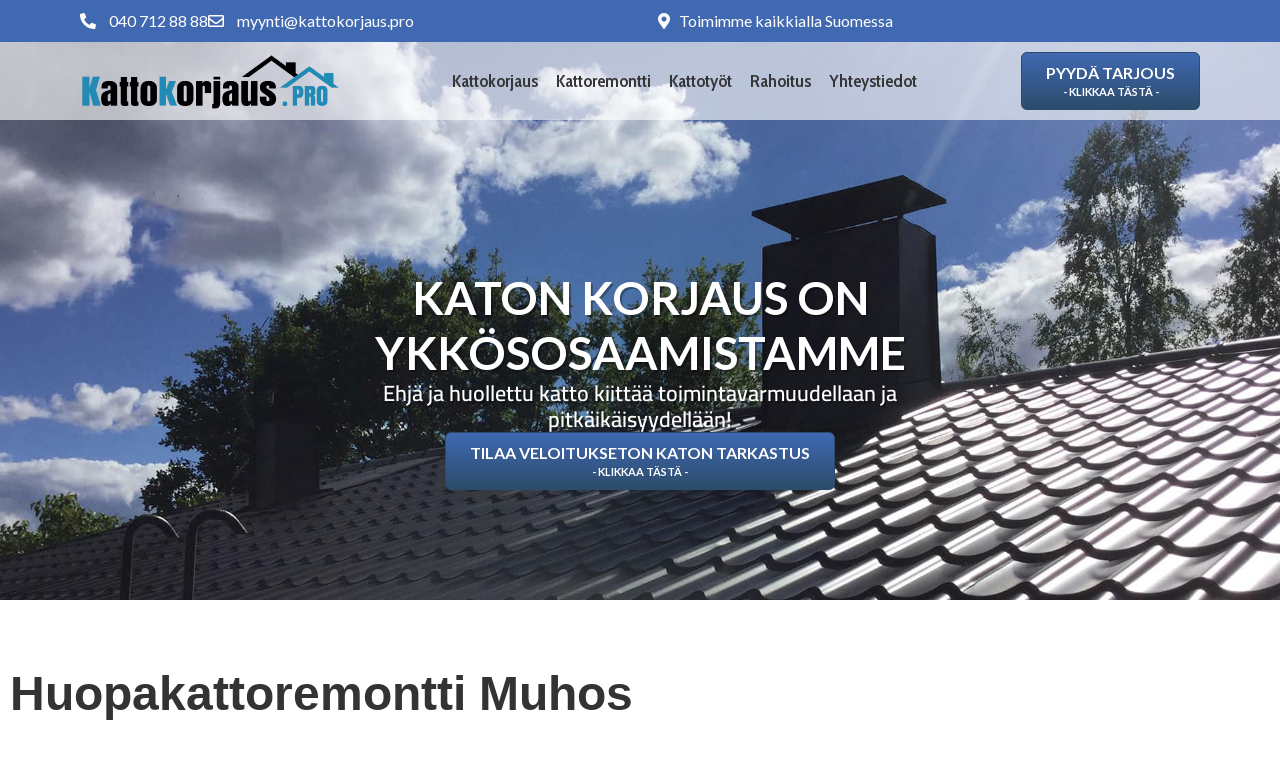

--- FILE ---
content_type: text/html; charset=UTF-8
request_url: https://kattokorjaus.pro/huopakattoremontti-muhos/
body_size: 28131
content:
<!doctype html>
<html lang="fi" prefix="og: https://ogp.me/ns#">
<head><meta charset="UTF-8"><script>if(navigator.userAgent.match(/MSIE|Internet Explorer/i)||navigator.userAgent.match(/Trident\/7\..*?rv:11/i)){var href=document.location.href;if(!href.match(/[?&]nowprocket/)){if(href.indexOf("?")==-1){if(href.indexOf("#")==-1){document.location.href=href+"?nowprocket=1"}else{document.location.href=href.replace("#","?nowprocket=1#")}}else{if(href.indexOf("#")==-1){document.location.href=href+"&nowprocket=1"}else{document.location.href=href.replace("#","&nowprocket=1#")}}}}</script><script>(()=>{class RocketLazyLoadScripts{constructor(){this.v="2.0.4",this.userEvents=["keydown","keyup","mousedown","mouseup","mousemove","mouseover","mouseout","touchmove","touchstart","touchend","touchcancel","wheel","click","dblclick","input"],this.attributeEvents=["onblur","onclick","oncontextmenu","ondblclick","onfocus","onmousedown","onmouseenter","onmouseleave","onmousemove","onmouseout","onmouseover","onmouseup","onmousewheel","onscroll","onsubmit"]}async t(){this.i(),this.o(),/iP(ad|hone)/.test(navigator.userAgent)&&this.h(),this.u(),this.l(this),this.m(),this.k(this),this.p(this),this._(),await Promise.all([this.R(),this.L()]),this.lastBreath=Date.now(),this.S(this),this.P(),this.D(),this.O(),this.M(),await this.C(this.delayedScripts.normal),await this.C(this.delayedScripts.defer),await this.C(this.delayedScripts.async),await this.T(),await this.F(),await this.j(),await this.A(),window.dispatchEvent(new Event("rocket-allScriptsLoaded")),this.everythingLoaded=!0,this.lastTouchEnd&&await new Promise(t=>setTimeout(t,500-Date.now()+this.lastTouchEnd)),this.I(),this.H(),this.U(),this.W()}i(){this.CSPIssue=sessionStorage.getItem("rocketCSPIssue"),document.addEventListener("securitypolicyviolation",t=>{this.CSPIssue||"script-src-elem"!==t.violatedDirective||"data"!==t.blockedURI||(this.CSPIssue=!0,sessionStorage.setItem("rocketCSPIssue",!0))},{isRocket:!0})}o(){window.addEventListener("pageshow",t=>{this.persisted=t.persisted,this.realWindowLoadedFired=!0},{isRocket:!0}),window.addEventListener("pagehide",()=>{this.onFirstUserAction=null},{isRocket:!0})}h(){let t;function e(e){t=e}window.addEventListener("touchstart",e,{isRocket:!0}),window.addEventListener("touchend",function i(o){o.changedTouches[0]&&t.changedTouches[0]&&Math.abs(o.changedTouches[0].pageX-t.changedTouches[0].pageX)<10&&Math.abs(o.changedTouches[0].pageY-t.changedTouches[0].pageY)<10&&o.timeStamp-t.timeStamp<200&&(window.removeEventListener("touchstart",e,{isRocket:!0}),window.removeEventListener("touchend",i,{isRocket:!0}),"INPUT"===o.target.tagName&&"text"===o.target.type||(o.target.dispatchEvent(new TouchEvent("touchend",{target:o.target,bubbles:!0})),o.target.dispatchEvent(new MouseEvent("mouseover",{target:o.target,bubbles:!0})),o.target.dispatchEvent(new PointerEvent("click",{target:o.target,bubbles:!0,cancelable:!0,detail:1,clientX:o.changedTouches[0].clientX,clientY:o.changedTouches[0].clientY})),event.preventDefault()))},{isRocket:!0})}q(t){this.userActionTriggered||("mousemove"!==t.type||this.firstMousemoveIgnored?"keyup"===t.type||"mouseover"===t.type||"mouseout"===t.type||(this.userActionTriggered=!0,this.onFirstUserAction&&this.onFirstUserAction()):this.firstMousemoveIgnored=!0),"click"===t.type&&t.preventDefault(),t.stopPropagation(),t.stopImmediatePropagation(),"touchstart"===this.lastEvent&&"touchend"===t.type&&(this.lastTouchEnd=Date.now()),"click"===t.type&&(this.lastTouchEnd=0),this.lastEvent=t.type,t.composedPath&&t.composedPath()[0].getRootNode()instanceof ShadowRoot&&(t.rocketTarget=t.composedPath()[0]),this.savedUserEvents.push(t)}u(){this.savedUserEvents=[],this.userEventHandler=this.q.bind(this),this.userEvents.forEach(t=>window.addEventListener(t,this.userEventHandler,{passive:!1,isRocket:!0})),document.addEventListener("visibilitychange",this.userEventHandler,{isRocket:!0})}U(){this.userEvents.forEach(t=>window.removeEventListener(t,this.userEventHandler,{passive:!1,isRocket:!0})),document.removeEventListener("visibilitychange",this.userEventHandler,{isRocket:!0}),this.savedUserEvents.forEach(t=>{(t.rocketTarget||t.target).dispatchEvent(new window[t.constructor.name](t.type,t))})}m(){const t="return false",e=Array.from(this.attributeEvents,t=>"data-rocket-"+t),i="["+this.attributeEvents.join("],[")+"]",o="[data-rocket-"+this.attributeEvents.join("],[data-rocket-")+"]",s=(e,i,o)=>{o&&o!==t&&(e.setAttribute("data-rocket-"+i,o),e["rocket"+i]=new Function("event",o),e.setAttribute(i,t))};new MutationObserver(t=>{for(const n of t)"attributes"===n.type&&(n.attributeName.startsWith("data-rocket-")||this.everythingLoaded?n.attributeName.startsWith("data-rocket-")&&this.everythingLoaded&&this.N(n.target,n.attributeName.substring(12)):s(n.target,n.attributeName,n.target.getAttribute(n.attributeName))),"childList"===n.type&&n.addedNodes.forEach(t=>{if(t.nodeType===Node.ELEMENT_NODE)if(this.everythingLoaded)for(const i of[t,...t.querySelectorAll(o)])for(const t of i.getAttributeNames())e.includes(t)&&this.N(i,t.substring(12));else for(const e of[t,...t.querySelectorAll(i)])for(const t of e.getAttributeNames())this.attributeEvents.includes(t)&&s(e,t,e.getAttribute(t))})}).observe(document,{subtree:!0,childList:!0,attributeFilter:[...this.attributeEvents,...e]})}I(){this.attributeEvents.forEach(t=>{document.querySelectorAll("[data-rocket-"+t+"]").forEach(e=>{this.N(e,t)})})}N(t,e){const i=t.getAttribute("data-rocket-"+e);i&&(t.setAttribute(e,i),t.removeAttribute("data-rocket-"+e))}k(t){Object.defineProperty(HTMLElement.prototype,"onclick",{get(){return this.rocketonclick||null},set(e){this.rocketonclick=e,this.setAttribute(t.everythingLoaded?"onclick":"data-rocket-onclick","this.rocketonclick(event)")}})}S(t){function e(e,i){let o=e[i];e[i]=null,Object.defineProperty(e,i,{get:()=>o,set(s){t.everythingLoaded?o=s:e["rocket"+i]=o=s}})}e(document,"onreadystatechange"),e(window,"onload"),e(window,"onpageshow");try{Object.defineProperty(document,"readyState",{get:()=>t.rocketReadyState,set(e){t.rocketReadyState=e},configurable:!0}),document.readyState="loading"}catch(t){console.log("WPRocket DJE readyState conflict, bypassing")}}l(t){this.originalAddEventListener=EventTarget.prototype.addEventListener,this.originalRemoveEventListener=EventTarget.prototype.removeEventListener,this.savedEventListeners=[],EventTarget.prototype.addEventListener=function(e,i,o){o&&o.isRocket||!t.B(e,this)&&!t.userEvents.includes(e)||t.B(e,this)&&!t.userActionTriggered||e.startsWith("rocket-")||t.everythingLoaded?t.originalAddEventListener.call(this,e,i,o):(t.savedEventListeners.push({target:this,remove:!1,type:e,func:i,options:o}),"mouseenter"!==e&&"mouseleave"!==e||t.originalAddEventListener.call(this,e,t.savedUserEvents.push,o))},EventTarget.prototype.removeEventListener=function(e,i,o){o&&o.isRocket||!t.B(e,this)&&!t.userEvents.includes(e)||t.B(e,this)&&!t.userActionTriggered||e.startsWith("rocket-")||t.everythingLoaded?t.originalRemoveEventListener.call(this,e,i,o):t.savedEventListeners.push({target:this,remove:!0,type:e,func:i,options:o})}}J(t,e){this.savedEventListeners=this.savedEventListeners.filter(i=>{let o=i.type,s=i.target||window;return e!==o||t!==s||(this.B(o,s)&&(i.type="rocket-"+o),this.$(i),!1)})}H(){EventTarget.prototype.addEventListener=this.originalAddEventListener,EventTarget.prototype.removeEventListener=this.originalRemoveEventListener,this.savedEventListeners.forEach(t=>this.$(t))}$(t){t.remove?this.originalRemoveEventListener.call(t.target,t.type,t.func,t.options):this.originalAddEventListener.call(t.target,t.type,t.func,t.options)}p(t){let e;function i(e){return t.everythingLoaded?e:e.split(" ").map(t=>"load"===t||t.startsWith("load.")?"rocket-jquery-load":t).join(" ")}function o(o){function s(e){const s=o.fn[e];o.fn[e]=o.fn.init.prototype[e]=function(){return this[0]===window&&t.userActionTriggered&&("string"==typeof arguments[0]||arguments[0]instanceof String?arguments[0]=i(arguments[0]):"object"==typeof arguments[0]&&Object.keys(arguments[0]).forEach(t=>{const e=arguments[0][t];delete arguments[0][t],arguments[0][i(t)]=e})),s.apply(this,arguments),this}}if(o&&o.fn&&!t.allJQueries.includes(o)){const e={DOMContentLoaded:[],"rocket-DOMContentLoaded":[]};for(const t in e)document.addEventListener(t,()=>{e[t].forEach(t=>t())},{isRocket:!0});o.fn.ready=o.fn.init.prototype.ready=function(i){function s(){parseInt(o.fn.jquery)>2?setTimeout(()=>i.bind(document)(o)):i.bind(document)(o)}return"function"==typeof i&&(t.realDomReadyFired?!t.userActionTriggered||t.fauxDomReadyFired?s():e["rocket-DOMContentLoaded"].push(s):e.DOMContentLoaded.push(s)),o([])},s("on"),s("one"),s("off"),t.allJQueries.push(o)}e=o}t.allJQueries=[],o(window.jQuery),Object.defineProperty(window,"jQuery",{get:()=>e,set(t){o(t)}})}P(){const t=new Map;document.write=document.writeln=function(e){const i=document.currentScript,o=document.createRange(),s=i.parentElement;let n=t.get(i);void 0===n&&(n=i.nextSibling,t.set(i,n));const c=document.createDocumentFragment();o.setStart(c,0),c.appendChild(o.createContextualFragment(e)),s.insertBefore(c,n)}}async R(){return new Promise(t=>{this.userActionTriggered?t():this.onFirstUserAction=t})}async L(){return new Promise(t=>{document.addEventListener("DOMContentLoaded",()=>{this.realDomReadyFired=!0,t()},{isRocket:!0})})}async j(){return this.realWindowLoadedFired?Promise.resolve():new Promise(t=>{window.addEventListener("load",t,{isRocket:!0})})}M(){this.pendingScripts=[];this.scriptsMutationObserver=new MutationObserver(t=>{for(const e of t)e.addedNodes.forEach(t=>{"SCRIPT"!==t.tagName||t.noModule||t.isWPRocket||this.pendingScripts.push({script:t,promise:new Promise(e=>{const i=()=>{const i=this.pendingScripts.findIndex(e=>e.script===t);i>=0&&this.pendingScripts.splice(i,1),e()};t.addEventListener("load",i,{isRocket:!0}),t.addEventListener("error",i,{isRocket:!0}),setTimeout(i,1e3)})})})}),this.scriptsMutationObserver.observe(document,{childList:!0,subtree:!0})}async F(){await this.X(),this.pendingScripts.length?(await this.pendingScripts[0].promise,await this.F()):this.scriptsMutationObserver.disconnect()}D(){this.delayedScripts={normal:[],async:[],defer:[]},document.querySelectorAll("script[type$=rocketlazyloadscript]").forEach(t=>{t.hasAttribute("data-rocket-src")?t.hasAttribute("async")&&!1!==t.async?this.delayedScripts.async.push(t):t.hasAttribute("defer")&&!1!==t.defer||"module"===t.getAttribute("data-rocket-type")?this.delayedScripts.defer.push(t):this.delayedScripts.normal.push(t):this.delayedScripts.normal.push(t)})}async _(){await this.L();let t=[];document.querySelectorAll("script[type$=rocketlazyloadscript][data-rocket-src]").forEach(e=>{let i=e.getAttribute("data-rocket-src");if(i&&!i.startsWith("data:")){i.startsWith("//")&&(i=location.protocol+i);try{const o=new URL(i).origin;o!==location.origin&&t.push({src:o,crossOrigin:e.crossOrigin||"module"===e.getAttribute("data-rocket-type")})}catch(t){}}}),t=[...new Map(t.map(t=>[JSON.stringify(t),t])).values()],this.Y(t,"preconnect")}async G(t){if(await this.K(),!0!==t.noModule||!("noModule"in HTMLScriptElement.prototype))return new Promise(e=>{let i;function o(){(i||t).setAttribute("data-rocket-status","executed"),e()}try{if(navigator.userAgent.includes("Firefox/")||""===navigator.vendor||this.CSPIssue)i=document.createElement("script"),[...t.attributes].forEach(t=>{let e=t.nodeName;"type"!==e&&("data-rocket-type"===e&&(e="type"),"data-rocket-src"===e&&(e="src"),i.setAttribute(e,t.nodeValue))}),t.text&&(i.text=t.text),t.nonce&&(i.nonce=t.nonce),i.hasAttribute("src")?(i.addEventListener("load",o,{isRocket:!0}),i.addEventListener("error",()=>{i.setAttribute("data-rocket-status","failed-network"),e()},{isRocket:!0}),setTimeout(()=>{i.isConnected||e()},1)):(i.text=t.text,o()),i.isWPRocket=!0,t.parentNode.replaceChild(i,t);else{const i=t.getAttribute("data-rocket-type"),s=t.getAttribute("data-rocket-src");i?(t.type=i,t.removeAttribute("data-rocket-type")):t.removeAttribute("type"),t.addEventListener("load",o,{isRocket:!0}),t.addEventListener("error",i=>{this.CSPIssue&&i.target.src.startsWith("data:")?(console.log("WPRocket: CSP fallback activated"),t.removeAttribute("src"),this.G(t).then(e)):(t.setAttribute("data-rocket-status","failed-network"),e())},{isRocket:!0}),s?(t.fetchPriority="high",t.removeAttribute("data-rocket-src"),t.src=s):t.src="data:text/javascript;base64,"+window.btoa(unescape(encodeURIComponent(t.text)))}}catch(i){t.setAttribute("data-rocket-status","failed-transform"),e()}});t.setAttribute("data-rocket-status","skipped")}async C(t){const e=t.shift();return e?(e.isConnected&&await this.G(e),this.C(t)):Promise.resolve()}O(){this.Y([...this.delayedScripts.normal,...this.delayedScripts.defer,...this.delayedScripts.async],"preload")}Y(t,e){this.trash=this.trash||[];let i=!0;var o=document.createDocumentFragment();t.forEach(t=>{const s=t.getAttribute&&t.getAttribute("data-rocket-src")||t.src;if(s&&!s.startsWith("data:")){const n=document.createElement("link");n.href=s,n.rel=e,"preconnect"!==e&&(n.as="script",n.fetchPriority=i?"high":"low"),t.getAttribute&&"module"===t.getAttribute("data-rocket-type")&&(n.crossOrigin=!0),t.crossOrigin&&(n.crossOrigin=t.crossOrigin),t.integrity&&(n.integrity=t.integrity),t.nonce&&(n.nonce=t.nonce),o.appendChild(n),this.trash.push(n),i=!1}}),document.head.appendChild(o)}W(){this.trash.forEach(t=>t.remove())}async T(){try{document.readyState="interactive"}catch(t){}this.fauxDomReadyFired=!0;try{await this.K(),this.J(document,"readystatechange"),document.dispatchEvent(new Event("rocket-readystatechange")),await this.K(),document.rocketonreadystatechange&&document.rocketonreadystatechange(),await this.K(),this.J(document,"DOMContentLoaded"),document.dispatchEvent(new Event("rocket-DOMContentLoaded")),await this.K(),this.J(window,"DOMContentLoaded"),window.dispatchEvent(new Event("rocket-DOMContentLoaded"))}catch(t){console.error(t)}}async A(){try{document.readyState="complete"}catch(t){}try{await this.K(),this.J(document,"readystatechange"),document.dispatchEvent(new Event("rocket-readystatechange")),await this.K(),document.rocketonreadystatechange&&document.rocketonreadystatechange(),await this.K(),this.J(window,"load"),window.dispatchEvent(new Event("rocket-load")),await this.K(),window.rocketonload&&window.rocketonload(),await this.K(),this.allJQueries.forEach(t=>t(window).trigger("rocket-jquery-load")),await this.K(),this.J(window,"pageshow");const t=new Event("rocket-pageshow");t.persisted=this.persisted,window.dispatchEvent(t),await this.K(),window.rocketonpageshow&&window.rocketonpageshow({persisted:this.persisted})}catch(t){console.error(t)}}async K(){Date.now()-this.lastBreath>45&&(await this.X(),this.lastBreath=Date.now())}async X(){return document.hidden?new Promise(t=>setTimeout(t)):new Promise(t=>requestAnimationFrame(t))}B(t,e){return e===document&&"readystatechange"===t||(e===document&&"DOMContentLoaded"===t||(e===window&&"DOMContentLoaded"===t||(e===window&&"load"===t||e===window&&"pageshow"===t)))}static run(){(new RocketLazyLoadScripts).t()}}RocketLazyLoadScripts.run()})();</script>
	
	<meta name="viewport" content="width=device-width, initial-scale=1">
	<link rel="profile" href="https://gmpg.org/xfn/11">
	
<!-- Search Engine Optimization by Rank Math - https://rankmath.com/ -->
<title>Huopakattoremontti Muhos | Kattokorjaus Pro</title>
<link data-rocket-prefetch href="https://fonts.googleapis.com" rel="dns-prefetch">
<link data-rocket-prefetch href="https://www.google.com" rel="dns-prefetch">
<link data-rocket-preload as="style" href="https://fonts.googleapis.com/css?family=Lato%3A100%2C100italic%2C200%2C200italic%2C300%2C300italic%2C400%2C400italic%2C500%2C500italic%2C600%2C600italic%2C700%2C700italic%2C800%2C800italic%2C900%2C900italic%7CCabin%20Condensed%3A100%2C100italic%2C200%2C200italic%2C300%2C300italic%2C400%2C400italic%2C500%2C500italic%2C600%2C600italic%2C700%2C700italic%2C800%2C800italic%2C900%2C900italic&#038;display=swap" rel="preload">
<link href="https://fonts.googleapis.com/css?family=Lato%3A100%2C100italic%2C200%2C200italic%2C300%2C300italic%2C400%2C400italic%2C500%2C500italic%2C600%2C600italic%2C700%2C700italic%2C800%2C800italic%2C900%2C900italic%7CCabin%20Condensed%3A100%2C100italic%2C200%2C200italic%2C300%2C300italic%2C400%2C400italic%2C500%2C500italic%2C600%2C600italic%2C700%2C700italic%2C800%2C800italic%2C900%2C900italic&#038;display=swap" media="print" onload="this.media=&#039;all&#039;" rel="stylesheet">
<noscript data-wpr-hosted-gf-parameters=""><link rel="stylesheet" href="https://fonts.googleapis.com/css?family=Lato%3A100%2C100italic%2C200%2C200italic%2C300%2C300italic%2C400%2C400italic%2C500%2C500italic%2C600%2C600italic%2C700%2C700italic%2C800%2C800italic%2C900%2C900italic%7CCabin%20Condensed%3A100%2C100italic%2C200%2C200italic%2C300%2C300italic%2C400%2C400italic%2C500%2C500italic%2C600%2C600italic%2C700%2C700italic%2C800%2C800italic%2C900%2C900italic&#038;display=swap"></noscript><link rel="preload" data-rocket-preload as="image" href="https://kattokorjaus.pro/wp-content/uploads/kattokorjaus-pro-banner.jpg" fetchpriority="high">
<meta name="description" content="Huopakattoremontti Muhos - Jos omakotitalosi, kesämökkisi tai piharakennuksen vanha huopakate on jo parhaat päivänsä nähnyt, ota yhteyttä!"/>
<meta name="robots" content="follow, index, max-snippet:-1, max-video-preview:-1, max-image-preview:large"/>
<link rel="canonical" href="https://kattokorjaus.pro/huopakattoremontti-muhos/" />
<meta property="og:locale" content="fi_FI" />
<meta property="og:type" content="article" />
<meta property="og:title" content="Huopakattoremontti Muhos | Kattokorjaus Pro" />
<meta property="og:description" content="Huopakattoremontti Muhos - Jos omakotitalosi, kesämökkisi tai piharakennuksen vanha huopakate on jo parhaat päivänsä nähnyt, ota yhteyttä!" />
<meta property="og:url" content="https://kattokorjaus.pro/huopakattoremontti-muhos/" />
<meta property="og:site_name" content="Kattokorjaus Pro" />
<meta property="og:updated_time" content="2024-01-25T18:21:23+02:00" />
<meta property="og:image" content="https://kattokorjaus.pro/wp-content/uploads/kattokorjaus-pro-featured.jpg" />
<meta property="og:image:secure_url" content="https://kattokorjaus.pro/wp-content/uploads/kattokorjaus-pro-featured.jpg" />
<meta property="og:image:width" content="877" />
<meta property="og:image:height" content="877" />
<meta property="og:image:alt" content="Kattokorjaus pro" />
<meta property="og:image:type" content="image/jpeg" />
<meta name="twitter:card" content="summary_large_image" />
<meta name="twitter:title" content="Huopakattoremontti Muhos | Kattokorjaus Pro" />
<meta name="twitter:description" content="Huopakattoremontti Muhos - Jos omakotitalosi, kesämökkisi tai piharakennuksen vanha huopakate on jo parhaat päivänsä nähnyt, ota yhteyttä!" />
<meta name="twitter:image" content="https://kattokorjaus.pro/wp-content/uploads/kattokorjaus-pro-featured.jpg" />
<!-- /Rank Math WordPress SEO plugin -->

<link href='https://fonts.gstatic.com' crossorigin rel='preconnect' />
<link rel="alternate" type="application/rss+xml" title="Kattokorjaus Pro &raquo; syöte" href="https://kattokorjaus.pro/feed/" />
<link rel="alternate" type="application/rss+xml" title="Kattokorjaus Pro &raquo; kommenttien syöte" href="https://kattokorjaus.pro/comments/feed/" />
<link rel="alternate" title="oEmbed (JSON)" type="application/json+oembed" href="https://kattokorjaus.pro/wp-json/oembed/1.0/embed?url=https%3A%2F%2Fkattokorjaus.pro%2Fhuopakattoremontti-muhos%2F" />
<link rel="alternate" title="oEmbed (XML)" type="text/xml+oembed" href="https://kattokorjaus.pro/wp-json/oembed/1.0/embed?url=https%3A%2F%2Fkattokorjaus.pro%2Fhuopakattoremontti-muhos%2F&#038;format=xml" />
<style id='wp-img-auto-sizes-contain-inline-css'>
img:is([sizes=auto i],[sizes^="auto," i]){contain-intrinsic-size:3000px 1500px}
/*# sourceURL=wp-img-auto-sizes-contain-inline-css */
</style>
<style id='wp-emoji-styles-inline-css'>

	img.wp-smiley, img.emoji {
		display: inline !important;
		border: none !important;
		box-shadow: none !important;
		height: 1em !important;
		width: 1em !important;
		margin: 0 0.07em !important;
		vertical-align: -0.1em !important;
		background: none !important;
		padding: 0 !important;
	}
/*# sourceURL=wp-emoji-styles-inline-css */
</style>
<style id='global-styles-inline-css'>
:root{--wp--preset--aspect-ratio--square: 1;--wp--preset--aspect-ratio--4-3: 4/3;--wp--preset--aspect-ratio--3-4: 3/4;--wp--preset--aspect-ratio--3-2: 3/2;--wp--preset--aspect-ratio--2-3: 2/3;--wp--preset--aspect-ratio--16-9: 16/9;--wp--preset--aspect-ratio--9-16: 9/16;--wp--preset--color--black: #000000;--wp--preset--color--cyan-bluish-gray: #abb8c3;--wp--preset--color--white: #ffffff;--wp--preset--color--pale-pink: #f78da7;--wp--preset--color--vivid-red: #cf2e2e;--wp--preset--color--luminous-vivid-orange: #ff6900;--wp--preset--color--luminous-vivid-amber: #fcb900;--wp--preset--color--light-green-cyan: #7bdcb5;--wp--preset--color--vivid-green-cyan: #00d084;--wp--preset--color--pale-cyan-blue: #8ed1fc;--wp--preset--color--vivid-cyan-blue: #0693e3;--wp--preset--color--vivid-purple: #9b51e0;--wp--preset--gradient--vivid-cyan-blue-to-vivid-purple: linear-gradient(135deg,rgb(6,147,227) 0%,rgb(155,81,224) 100%);--wp--preset--gradient--light-green-cyan-to-vivid-green-cyan: linear-gradient(135deg,rgb(122,220,180) 0%,rgb(0,208,130) 100%);--wp--preset--gradient--luminous-vivid-amber-to-luminous-vivid-orange: linear-gradient(135deg,rgb(252,185,0) 0%,rgb(255,105,0) 100%);--wp--preset--gradient--luminous-vivid-orange-to-vivid-red: linear-gradient(135deg,rgb(255,105,0) 0%,rgb(207,46,46) 100%);--wp--preset--gradient--very-light-gray-to-cyan-bluish-gray: linear-gradient(135deg,rgb(238,238,238) 0%,rgb(169,184,195) 100%);--wp--preset--gradient--cool-to-warm-spectrum: linear-gradient(135deg,rgb(74,234,220) 0%,rgb(151,120,209) 20%,rgb(207,42,186) 40%,rgb(238,44,130) 60%,rgb(251,105,98) 80%,rgb(254,248,76) 100%);--wp--preset--gradient--blush-light-purple: linear-gradient(135deg,rgb(255,206,236) 0%,rgb(152,150,240) 100%);--wp--preset--gradient--blush-bordeaux: linear-gradient(135deg,rgb(254,205,165) 0%,rgb(254,45,45) 50%,rgb(107,0,62) 100%);--wp--preset--gradient--luminous-dusk: linear-gradient(135deg,rgb(255,203,112) 0%,rgb(199,81,192) 50%,rgb(65,88,208) 100%);--wp--preset--gradient--pale-ocean: linear-gradient(135deg,rgb(255,245,203) 0%,rgb(182,227,212) 50%,rgb(51,167,181) 100%);--wp--preset--gradient--electric-grass: linear-gradient(135deg,rgb(202,248,128) 0%,rgb(113,206,126) 100%);--wp--preset--gradient--midnight: linear-gradient(135deg,rgb(2,3,129) 0%,rgb(40,116,252) 100%);--wp--preset--font-size--small: 13px;--wp--preset--font-size--medium: 20px;--wp--preset--font-size--large: 36px;--wp--preset--font-size--x-large: 42px;--wp--preset--spacing--20: 0.44rem;--wp--preset--spacing--30: 0.67rem;--wp--preset--spacing--40: 1rem;--wp--preset--spacing--50: 1.5rem;--wp--preset--spacing--60: 2.25rem;--wp--preset--spacing--70: 3.38rem;--wp--preset--spacing--80: 5.06rem;--wp--preset--shadow--natural: 6px 6px 9px rgba(0, 0, 0, 0.2);--wp--preset--shadow--deep: 12px 12px 50px rgba(0, 0, 0, 0.4);--wp--preset--shadow--sharp: 6px 6px 0px rgba(0, 0, 0, 0.2);--wp--preset--shadow--outlined: 6px 6px 0px -3px rgb(255, 255, 255), 6px 6px rgb(0, 0, 0);--wp--preset--shadow--crisp: 6px 6px 0px rgb(0, 0, 0);}:root { --wp--style--global--content-size: 800px;--wp--style--global--wide-size: 1200px; }:where(body) { margin: 0; }.wp-site-blocks > .alignleft { float: left; margin-right: 2em; }.wp-site-blocks > .alignright { float: right; margin-left: 2em; }.wp-site-blocks > .aligncenter { justify-content: center; margin-left: auto; margin-right: auto; }:where(.wp-site-blocks) > * { margin-block-start: 24px; margin-block-end: 0; }:where(.wp-site-blocks) > :first-child { margin-block-start: 0; }:where(.wp-site-blocks) > :last-child { margin-block-end: 0; }:root { --wp--style--block-gap: 24px; }:root :where(.is-layout-flow) > :first-child{margin-block-start: 0;}:root :where(.is-layout-flow) > :last-child{margin-block-end: 0;}:root :where(.is-layout-flow) > *{margin-block-start: 24px;margin-block-end: 0;}:root :where(.is-layout-constrained) > :first-child{margin-block-start: 0;}:root :where(.is-layout-constrained) > :last-child{margin-block-end: 0;}:root :where(.is-layout-constrained) > *{margin-block-start: 24px;margin-block-end: 0;}:root :where(.is-layout-flex){gap: 24px;}:root :where(.is-layout-grid){gap: 24px;}.is-layout-flow > .alignleft{float: left;margin-inline-start: 0;margin-inline-end: 2em;}.is-layout-flow > .alignright{float: right;margin-inline-start: 2em;margin-inline-end: 0;}.is-layout-flow > .aligncenter{margin-left: auto !important;margin-right: auto !important;}.is-layout-constrained > .alignleft{float: left;margin-inline-start: 0;margin-inline-end: 2em;}.is-layout-constrained > .alignright{float: right;margin-inline-start: 2em;margin-inline-end: 0;}.is-layout-constrained > .aligncenter{margin-left: auto !important;margin-right: auto !important;}.is-layout-constrained > :where(:not(.alignleft):not(.alignright):not(.alignfull)){max-width: var(--wp--style--global--content-size);margin-left: auto !important;margin-right: auto !important;}.is-layout-constrained > .alignwide{max-width: var(--wp--style--global--wide-size);}body .is-layout-flex{display: flex;}.is-layout-flex{flex-wrap: wrap;align-items: center;}.is-layout-flex > :is(*, div){margin: 0;}body .is-layout-grid{display: grid;}.is-layout-grid > :is(*, div){margin: 0;}body{padding-top: 0px;padding-right: 0px;padding-bottom: 0px;padding-left: 0px;}a:where(:not(.wp-element-button)){text-decoration: underline;}:root :where(.wp-element-button, .wp-block-button__link){background-color: #32373c;border-width: 0;color: #fff;font-family: inherit;font-size: inherit;font-style: inherit;font-weight: inherit;letter-spacing: inherit;line-height: inherit;padding-top: calc(0.667em + 2px);padding-right: calc(1.333em + 2px);padding-bottom: calc(0.667em + 2px);padding-left: calc(1.333em + 2px);text-decoration: none;text-transform: inherit;}.has-black-color{color: var(--wp--preset--color--black) !important;}.has-cyan-bluish-gray-color{color: var(--wp--preset--color--cyan-bluish-gray) !important;}.has-white-color{color: var(--wp--preset--color--white) !important;}.has-pale-pink-color{color: var(--wp--preset--color--pale-pink) !important;}.has-vivid-red-color{color: var(--wp--preset--color--vivid-red) !important;}.has-luminous-vivid-orange-color{color: var(--wp--preset--color--luminous-vivid-orange) !important;}.has-luminous-vivid-amber-color{color: var(--wp--preset--color--luminous-vivid-amber) !important;}.has-light-green-cyan-color{color: var(--wp--preset--color--light-green-cyan) !important;}.has-vivid-green-cyan-color{color: var(--wp--preset--color--vivid-green-cyan) !important;}.has-pale-cyan-blue-color{color: var(--wp--preset--color--pale-cyan-blue) !important;}.has-vivid-cyan-blue-color{color: var(--wp--preset--color--vivid-cyan-blue) !important;}.has-vivid-purple-color{color: var(--wp--preset--color--vivid-purple) !important;}.has-black-background-color{background-color: var(--wp--preset--color--black) !important;}.has-cyan-bluish-gray-background-color{background-color: var(--wp--preset--color--cyan-bluish-gray) !important;}.has-white-background-color{background-color: var(--wp--preset--color--white) !important;}.has-pale-pink-background-color{background-color: var(--wp--preset--color--pale-pink) !important;}.has-vivid-red-background-color{background-color: var(--wp--preset--color--vivid-red) !important;}.has-luminous-vivid-orange-background-color{background-color: var(--wp--preset--color--luminous-vivid-orange) !important;}.has-luminous-vivid-amber-background-color{background-color: var(--wp--preset--color--luminous-vivid-amber) !important;}.has-light-green-cyan-background-color{background-color: var(--wp--preset--color--light-green-cyan) !important;}.has-vivid-green-cyan-background-color{background-color: var(--wp--preset--color--vivid-green-cyan) !important;}.has-pale-cyan-blue-background-color{background-color: var(--wp--preset--color--pale-cyan-blue) !important;}.has-vivid-cyan-blue-background-color{background-color: var(--wp--preset--color--vivid-cyan-blue) !important;}.has-vivid-purple-background-color{background-color: var(--wp--preset--color--vivid-purple) !important;}.has-black-border-color{border-color: var(--wp--preset--color--black) !important;}.has-cyan-bluish-gray-border-color{border-color: var(--wp--preset--color--cyan-bluish-gray) !important;}.has-white-border-color{border-color: var(--wp--preset--color--white) !important;}.has-pale-pink-border-color{border-color: var(--wp--preset--color--pale-pink) !important;}.has-vivid-red-border-color{border-color: var(--wp--preset--color--vivid-red) !important;}.has-luminous-vivid-orange-border-color{border-color: var(--wp--preset--color--luminous-vivid-orange) !important;}.has-luminous-vivid-amber-border-color{border-color: var(--wp--preset--color--luminous-vivid-amber) !important;}.has-light-green-cyan-border-color{border-color: var(--wp--preset--color--light-green-cyan) !important;}.has-vivid-green-cyan-border-color{border-color: var(--wp--preset--color--vivid-green-cyan) !important;}.has-pale-cyan-blue-border-color{border-color: var(--wp--preset--color--pale-cyan-blue) !important;}.has-vivid-cyan-blue-border-color{border-color: var(--wp--preset--color--vivid-cyan-blue) !important;}.has-vivid-purple-border-color{border-color: var(--wp--preset--color--vivid-purple) !important;}.has-vivid-cyan-blue-to-vivid-purple-gradient-background{background: var(--wp--preset--gradient--vivid-cyan-blue-to-vivid-purple) !important;}.has-light-green-cyan-to-vivid-green-cyan-gradient-background{background: var(--wp--preset--gradient--light-green-cyan-to-vivid-green-cyan) !important;}.has-luminous-vivid-amber-to-luminous-vivid-orange-gradient-background{background: var(--wp--preset--gradient--luminous-vivid-amber-to-luminous-vivid-orange) !important;}.has-luminous-vivid-orange-to-vivid-red-gradient-background{background: var(--wp--preset--gradient--luminous-vivid-orange-to-vivid-red) !important;}.has-very-light-gray-to-cyan-bluish-gray-gradient-background{background: var(--wp--preset--gradient--very-light-gray-to-cyan-bluish-gray) !important;}.has-cool-to-warm-spectrum-gradient-background{background: var(--wp--preset--gradient--cool-to-warm-spectrum) !important;}.has-blush-light-purple-gradient-background{background: var(--wp--preset--gradient--blush-light-purple) !important;}.has-blush-bordeaux-gradient-background{background: var(--wp--preset--gradient--blush-bordeaux) !important;}.has-luminous-dusk-gradient-background{background: var(--wp--preset--gradient--luminous-dusk) !important;}.has-pale-ocean-gradient-background{background: var(--wp--preset--gradient--pale-ocean) !important;}.has-electric-grass-gradient-background{background: var(--wp--preset--gradient--electric-grass) !important;}.has-midnight-gradient-background{background: var(--wp--preset--gradient--midnight) !important;}.has-small-font-size{font-size: var(--wp--preset--font-size--small) !important;}.has-medium-font-size{font-size: var(--wp--preset--font-size--medium) !important;}.has-large-font-size{font-size: var(--wp--preset--font-size--large) !important;}.has-x-large-font-size{font-size: var(--wp--preset--font-size--x-large) !important;}
:root :where(.wp-block-pullquote){font-size: 1.5em;line-height: 1.6;}
/*# sourceURL=global-styles-inline-css */
</style>
<link data-minify="1" rel='stylesheet' id='hello-elementor-css' href='https://kattokorjaus.pro/wp-content/cache/min/1/wp-content/themes/hello-elementor/assets/css/reset.css?ver=1769017460' media='all' />
<link data-minify="1" rel='stylesheet' id='hello-elementor-theme-style-css' href='https://kattokorjaus.pro/wp-content/cache/min/1/wp-content/themes/hello-elementor/assets/css/theme.css?ver=1769017460' media='all' />
<link data-minify="1" rel='stylesheet' id='hello-elementor-header-footer-css' href='https://kattokorjaus.pro/wp-content/cache/min/1/wp-content/themes/hello-elementor/assets/css/header-footer.css?ver=1769017460' media='all' />
<link rel='stylesheet' id='elementor-frontend-css' href='https://kattokorjaus.pro/wp-content/uploads/elementor/css/custom-frontend.min.css?ver=1769017381' media='all' />
<link rel='stylesheet' id='widget-icon-list-css' href='https://kattokorjaus.pro/wp-content/uploads/elementor/css/custom-widget-icon-list.min.css?ver=1769017381' media='all' />
<link rel='stylesheet' id='widget-image-css' href='https://kattokorjaus.pro/wp-content/plugins/elementor/assets/css/widget-image.min.css?ver=3.34.2' media='all' />
<link rel='stylesheet' id='widget-nav-menu-css' href='https://kattokorjaus.pro/wp-content/uploads/elementor/css/custom-pro-widget-nav-menu.min.css?ver=1769017381' media='all' />
<link rel='stylesheet' id='widget-heading-css' href='https://kattokorjaus.pro/wp-content/plugins/elementor/assets/css/widget-heading.min.css?ver=3.34.2' media='all' />
<link data-minify="1" rel='stylesheet' id='elementor-icons-css' href='https://kattokorjaus.pro/wp-content/cache/min/1/wp-content/plugins/elementor/assets/lib/eicons/css/elementor-icons.min.css?ver=1769017460' media='all' />
<link rel='stylesheet' id='elementor-post-768-css' href='https://kattokorjaus.pro/wp-content/uploads/elementor/css/post-768.css?ver=1769017381' media='all' />
<link rel='stylesheet' id='elementor-post-9741-css' href='https://kattokorjaus.pro/wp-content/uploads/elementor/css/post-9741.css?ver=1769032823' media='all' />
<link rel='stylesheet' id='elementor-post-10150-css' href='https://kattokorjaus.pro/wp-content/uploads/elementor/css/post-10150.css?ver=1769017381' media='all' />
<link rel='stylesheet' id='elementor-post-10261-css' href='https://kattokorjaus.pro/wp-content/uploads/elementor/css/post-10261.css?ver=1769017381' media='all' />
<style id='rocket-lazyload-inline-css'>
.rll-youtube-player{position:relative;padding-bottom:56.23%;height:0;overflow:hidden;max-width:100%;}.rll-youtube-player:focus-within{outline: 2px solid currentColor;outline-offset: 5px;}.rll-youtube-player iframe{position:absolute;top:0;left:0;width:100%;height:100%;z-index:100;background:0 0}.rll-youtube-player img{bottom:0;display:block;left:0;margin:auto;max-width:100%;width:100%;position:absolute;right:0;top:0;border:none;height:auto;-webkit-transition:.4s all;-moz-transition:.4s all;transition:.4s all}.rll-youtube-player img:hover{-webkit-filter:brightness(75%)}.rll-youtube-player .play{height:100%;width:100%;left:0;top:0;position:absolute;background:url(https://kattokorjaus.pro/wp-content/plugins/wp-rocket/assets/img/youtube.png) no-repeat center;background-color: transparent !important;cursor:pointer;border:none;}.wp-embed-responsive .wp-has-aspect-ratio .rll-youtube-player{position:absolute;padding-bottom:0;width:100%;height:100%;top:0;bottom:0;left:0;right:0}
/*# sourceURL=rocket-lazyload-inline-css */
</style>
<link data-minify="1" rel='stylesheet' id='elementor-gf-local-roboto-css' href='https://kattokorjaus.pro/wp-content/cache/min/1/wp-content/uploads/elementor/google-fonts/css/roboto.css?ver=1769017460' media='all' />
<link data-minify="1" rel='stylesheet' id='elementor-gf-local-robotoslab-css' href='https://kattokorjaus.pro/wp-content/cache/min/1/wp-content/uploads/elementor/google-fonts/css/robotoslab.css?ver=1769017460' media='all' />


<link data-minify="1" rel='stylesheet' id='elementor-gf-local-cairo-css' href='https://kattokorjaus.pro/wp-content/cache/min/1/wp-content/uploads/elementor/google-fonts/css/cairo.css?ver=1769017460' media='all' />
<link rel='stylesheet' id='elementor-icons-shared-0-css' href='https://kattokorjaus.pro/wp-content/plugins/elementor/assets/lib/font-awesome/css/fontawesome.min.css?ver=5.15.3' media='all' />
<link data-minify="1" rel='stylesheet' id='elementor-icons-fa-solid-css' href='https://kattokorjaus.pro/wp-content/cache/min/1/wp-content/plugins/elementor/assets/lib/font-awesome/css/solid.min.css?ver=1769017460' media='all' />
<link data-minify="1" rel='stylesheet' id='elementor-icons-fa-regular-css' href='https://kattokorjaus.pro/wp-content/cache/min/1/wp-content/plugins/elementor/assets/lib/font-awesome/css/regular.min.css?ver=1769017460' media='all' />
<script src="https://kattokorjaus.pro/wp-includes/js/jquery/jquery.min.js?ver=3.7.1" id="jquery-core-js" data-rocket-defer defer></script>
<script src="https://kattokorjaus.pro/wp-includes/js/jquery/jquery-migrate.min.js?ver=3.4.1" id="jquery-migrate-js" data-rocket-defer defer></script>
<link rel="https://api.w.org/" href="https://kattokorjaus.pro/wp-json/" /><link rel="alternate" title="JSON" type="application/json" href="https://kattokorjaus.pro/wp-json/wp/v2/pages/9741" /><link rel="EditURI" type="application/rsd+xml" title="RSD" href="https://kattokorjaus.pro/xmlrpc.php?rsd" />
<meta name="generator" content="WordPress 6.9" />
<link rel='shortlink' href='https://kattokorjaus.pro/?p=9741' />
<meta name="generator" content="Elementor 3.34.2; features: additional_custom_breakpoints; settings: css_print_method-external, google_font-enabled, font_display-auto">
<!-- Google tag (gtag.js) -->
<script type="rocketlazyloadscript" async data-rocket-src="https://www.googletagmanager.com/gtag/js?id=G-MF9WY2729Y"></script>
<script type="rocketlazyloadscript">
  window.dataLayer = window.dataLayer || [];
  function gtag(){dataLayer.push(arguments);}
  gtag('js', new Date());

  gtag('config', 'G-MF9WY2729Y');
</script>

<script type="rocketlazyloadscript" data-rocket-src="https://kit.fontawesome.com/7f061ef821.js" crossorigin="anonymous" data-rocket-defer defer></script>
			<style>
				.e-con.e-parent:nth-of-type(n+4):not(.e-lazyloaded):not(.e-no-lazyload),
				.e-con.e-parent:nth-of-type(n+4):not(.e-lazyloaded):not(.e-no-lazyload) * {
					background-image: none !important;
				}
				@media screen and (max-height: 1024px) {
					.e-con.e-parent:nth-of-type(n+3):not(.e-lazyloaded):not(.e-no-lazyload),
					.e-con.e-parent:nth-of-type(n+3):not(.e-lazyloaded):not(.e-no-lazyload) * {
						background-image: none !important;
					}
				}
				@media screen and (max-height: 640px) {
					.e-con.e-parent:nth-of-type(n+2):not(.e-lazyloaded):not(.e-no-lazyload),
					.e-con.e-parent:nth-of-type(n+2):not(.e-lazyloaded):not(.e-no-lazyload) * {
						background-image: none !important;
					}
				}
			</style>
			<link rel="icon" href="https://kattokorjaus.pro/wp-content/uploads/favicon-150x150.png" sizes="32x32" />
<link rel="icon" href="https://kattokorjaus.pro/wp-content/uploads/favicon-300x300.png" sizes="192x192" />
<link rel="apple-touch-icon" href="https://kattokorjaus.pro/wp-content/uploads/favicon-300x300.png" />
<meta name="msapplication-TileImage" content="https://kattokorjaus.pro/wp-content/uploads/favicon-300x300.png" />
		<style id="wp-custom-css">
			a.anchor {
    display: block;
    position: relative;
    top: -170px;
}

.entry-meta {display:none;}

.wpforms-uploader .modern-title {
  display: none !important;
}


.whitetext,
.whitetext p,
.whitetext h1,
.whitetext h2,
.whitetext h3,
.whitetext h4,
.whitetext h5,
.whitetext h6,
.whitetext a
{
    color: #fff;
}

  hr {
  	background:#fff !important;
  	padding:1px;
  	margin:20px 0 !important;
  }

  .dz-upload {
    background-color: #23ff06 !important;
  	height:15px !important;
  }

  .dz-progress{
  	height:15px !important;
  	position: static !important;
  }

  .dz-message:after {
      content: "Klikkaa tästä ja lisää yksi valokuva tai liite (ei pakollinen).";
      color: red;
      font-weight: bold;
  }

  .dz-progress:after {
  content:"Valokuvaa tai liitettä ladataan, odota hetki...";
  color:red;
  font-weight:bold;
  font-size: 20px;
  }

  .dz-success.dz-complete:after {
  	content:"Valokuva tai liite ladattu.";
  color:red;
  font-weight:bold;
  font-size: 20px;
  }

  @media (max-width: 480px) {.dz-progress{
  	margin-bottom: 40px !important;
  }
  }

  .wpforms-form button[type=submit] {
  	background: #218BB6 !important;
  	border-radius:10px;
  border:solid 2px #4054B2 !important;
  	font-size: 24px !important;
  		width:100% !important;
  	color: #fff !important;
  	text-transform: uppercase !important;
  	font-weight:bold;
  	line-height:1.2;
  }

  .wpforms-form button[type=submit]:hover {
  	background: #000 !important;
  }

a.elementor-size-sm:after {
    content: "- Klikkaa tästä -";
    font-size: 11px;
    margin-top: 5px;
    display: block;

}

.heiluta {
	-webkit-animation: heiluta 1s infinite both;
	        animation: heiluta 1s infinite both;
} 

@-webkit-keyframes heiluta {
  0% {
    -webkit-transform: scale(0.5);
            transform: scale(0.5);
  }
  100% {
    -webkit-transform: scale(1);
            transform: scale(1);
  }
}
@keyframes heiluta {
  0% {
    -webkit-transform: scale(0.5);
            transform: scale(0.5);
  }
  100% {
    -webkit-transform: scale(1);
            transform: scale(1);
  }
}

.sidebar-main {
    padding-top: 10px;
    padding-bottom: 20px;
}

.ast-header-html a {
	font-size: 15px;
	text-transform:uppercase;
	font-weight:bold;
	float:right;
	margin-right: 5px;
	margin-top: 2px;
	line-height: 2;
	padding: 3px 12px;
	background: #13698c;
	border-radius: 4px;
	color:#fff !important;
display:block !important;
}


.nomargin {
	margin:0 !important;
	padding:0 !important;
}

.whitetext,
.whitetext p,
.whitetext h1,
.whitetext h2,
.whitetext h3,
.whitetext h4,
.whitetext h5,
.whitetext h6,
.whitetext a
{
    color: #fff;
}


.blacktext,
.blacktext p,
.blacktext h1,
.blacktext h2,
.blacktext h3,
.blacktext h4,
.blacktext h5,
.blacktext h6,
.blacktext a
{
    color: #000;
}

.ast-builder-grid-row > .site-header-section {
    flex-wrap: wrap;
}

.sivupalkkiotsikko {font-weight:bold; text-transform:uppercase; font-size:20px;margin-top:20px;
float:left;}

.sivupalkkivalikko a {
	background: #218bb6;
	padding:5px 10px;
	margin-bottom:5px;
	float:left;
	clear:both;
	color: #fff;
	width: 100%;
	border-radius: 3px;
}

.sivupalkkivalikko a:hover {
	background: #088fc7;
}


.elementor-button {background-color: #0e3f53 !important;}


.paikkakuntalista > div > ul {
	-webkit-column-count: 6;
	column-count: 6;
	-moz-column-count: 6;
	list-style:none;
	margin:0;
    font-size: 12pt; 
}

.paikkakuntalista ul {
	list-style:none;
    margin:0;
    font-size: 10pt;
    color:#fff; 
}

.paikkakuntalista ul a{
    color:#aaa; 
}

.aakkosjarjestys {
	border-bottom: 1px solid #fff;
    font-size: 11pt;
    display: block;
    margin-top: 10px;
}


@media (max-width: 768px) {

.paikkakuntalista > div > ul {
    -webkit-column-count: 4;
    column-count: 4;
    -moz-column-count: 4;
    }
}

@media (max-width: 480px) {

    .paikkakuntalista > div > ul {
    -webkit-column-count: 2;
    column-count: 2;
    -moz-column-count: 2;
    }
}



/* =Laskurit
------------------*/


#RISP_roofType {
   border: 1px solid #ccc;
    height: 40px;
    margin-top: 8px;
    display:block;
    width:100%;
    padding: 10px;
}

#RISP_form input {
   border: 1px solid #ccc;
    padding: 10px;
    margin-top: 8px;
    display:block;
   width:100%;
}

#RISP_form input[type="submit"] {
    color:#fff;
      padding: 10px;
    font-weight: bold;
    font-size:12pt;
    background: #c51820; 
    background: -moz-linear-gradient(top,  #c51820 0%, #960007 100%); 
    background: -webkit-linear-gradient(top,  #c51820 0%,#960007 100%);
    background: linear-gradient(to bottom,  #c51820 0%,#960007 100%); 
    filter: progid:DXImageTransform.Microsoft.gradient( startColorstr='#c51820', endColorstr='#960007',GradientType=0 ); 
}

#RISP_form input[type="submit"]:hover {
background: #9b0309
}

#RISP_output_wrap,
#HHR_output_wrap,
#SP_output_wrap{
    background: #eee;
    padding: 10px;
    float: left;
    margin-top: 10px;
    width: 100%;
    font-weight: bold;
    }


#SP_wrapper input,#SP_wrapper2 input{
   border: 1px solid #ccc;
  padding: 10px;
    margin-top: 8px;
    display:block;
    width:100%;
}

#SP_wrapper input[type="submit"],
#SP_wrapper2 input[type="submit"],
#HHR_submit_btn {
    color:#fff;
    width:100%;
    font-weight: bold;
    font-size:12pt;
    background: #c51820 !important; 
    background: -moz-linear-gradient(top,  #c51820 0%, #960007 100%); 
    background: -webkit-linear-gradient(top,  #c51820 0%,#960007 100%);
    background: linear-gradient(to bottom,  #c51820 0%,#960007 100%); 
    filter: progid:DXImageTransform.Microsoft.gradient( startColorstr='#c51820', endColorstr='#960007',GradientType=0 ); 
}

#HHR_submit_btn{ margin-top:10px;}

#SP_wrapper input[type="submit"]:hover,
#SP_wrapper2 input[type="submit"]:hover {
background: #9b0309
}


#HHR_label_work_sum,
#SP_label_areaSize{
    width:100%;
    font-weight: bold;
    margin-bottom:5px;
    float:left;
    color:#000;
}

#HHR_work_sum{
    color:#000;
}


#HHR_label_hasSpouceQuery {
    width:100%;
    font-weight: bold;
    margin-bottom:5px;
    float:left;
    color:#000 !important;
}

#HHR_label_hasSpouceYes,
#HHR_label_hasSpouceNo {
    color:#000 !important;
    padding:5px;    
}

		</style>
		<noscript><style id="rocket-lazyload-nojs-css">.rll-youtube-player, [data-lazy-src]{display:none !important;}</style></noscript><meta name="generator" content="WP Rocket 3.20.3" data-wpr-features="wpr_delay_js wpr_defer_js wpr_minify_js wpr_lazyload_images wpr_lazyload_iframes wpr_preconnect_external_domains wpr_oci wpr_minify_css wpr_preload_links wpr_desktop" /></head>
<body class="wp-singular page-template-default page page-id-9741 wp-custom-logo wp-embed-responsive wp-theme-hello-elementor hello-elementor-default elementor-default elementor-kit-768 elementor-page elementor-page-9741">


<a class="skip-link screen-reader-text" href="#content">Mene sisältöön</a>

		<header  data-elementor-type="header" data-elementor-id="10150" class="elementor elementor-10150 elementor-location-header" data-elementor-post-type="elementor_library">
			<header class="elementor-element elementor-element-54e283b e-con-full e-flex e-con e-parent" data-id="54e283b" data-element_type="container" data-settings="{&quot;position&quot;:&quot;absolute&quot;}">
		<div class="elementor-element elementor-element-f9dbd6c e-flex e-con-boxed e-con e-child" data-id="f9dbd6c" data-element_type="container" data-settings="{&quot;background_background&quot;:&quot;classic&quot;}">
					<div  class="e-con-inner">
		<div class="elementor-element elementor-element-49b9280 e-con-full e-flex e-con e-child" data-id="49b9280" data-element_type="container">
				<div class="elementor-element elementor-element-bc3ee49 elementor-icon-list--layout-inline elementor-tablet-align-center elementor-list-item-link-full_width elementor-widget elementor-widget-icon-list" data-id="bc3ee49" data-element_type="widget" data-widget_type="icon-list.default">
				<div class="elementor-widget-container">
							<ul class="elementor-icon-list-items elementor-inline-items">
							<li class="elementor-icon-list-item elementor-inline-item">
											<a href="tel:0407128888">

												<span class="elementor-icon-list-icon">
							<i aria-hidden="true" class="fas fa-phone-alt"></i>						</span>
										<span class="elementor-icon-list-text">040 712 88 88</span>
											</a>
									</li>
								<li class="elementor-icon-list-item elementor-inline-item">
											<a href="mailto:myynti@kattokorjaus.pro">

												<span class="elementor-icon-list-icon">
							<i aria-hidden="true" class="far fa-envelope"></i>						</span>
										<span class="elementor-icon-list-text">myynti@kattokorjaus.pro</span>
											</a>
									</li>
						</ul>
						</div>
				</div>
				</div>
		<div class="elementor-element elementor-element-e7db4f3 e-con-full elementor-hidden-tablet elementor-hidden-mobile e-flex e-con e-child" data-id="e7db4f3" data-element_type="container">
				<div class="elementor-element elementor-element-fe9b11f elementor-icon-list--layout-inline elementor-align-end elementor-list-item-link-full_width elementor-widget elementor-widget-icon-list" data-id="fe9b11f" data-element_type="widget" data-widget_type="icon-list.default">
				<div class="elementor-widget-container">
							<ul class="elementor-icon-list-items elementor-inline-items">
							<li class="elementor-icon-list-item elementor-inline-item">
											<a href="https://kattokorjaus.pro/yhteystiedot/">

												<span class="elementor-icon-list-icon">
							<i aria-hidden="true" class="fas fa-map-marker-alt"></i>						</span>
										<span class="elementor-icon-list-text">Toimimme kaikkialla Suomessa</span>
											</a>
									</li>
						</ul>
						</div>
				</div>
				</div>
					</div>
				</div>
		<div class="elementor-element elementor-element-d385c60 e-flex e-con-boxed e-con e-child" data-id="d385c60" data-element_type="container" data-settings="{&quot;background_background&quot;:&quot;classic&quot;}">
					<div class="e-con-inner">
		<div class="elementor-element elementor-element-422daa3 e-con-full e-flex e-con e-child" data-id="422daa3" data-element_type="container">
				<div class="elementor-element elementor-element-08838ab elementor-widget elementor-widget-theme-site-logo elementor-widget-image" data-id="08838ab" data-element_type="widget" data-widget_type="theme-site-logo.default">
				<div class="elementor-widget-container">
											<a href="https://kattokorjaus.pro">
			<img fetchpriority="high" width="870" height="187" src="https://kattokorjaus.pro/wp-content/uploads/kattokorjaus-pro-logo.png" class="attachment-full size-full wp-image-566" alt="Kattokorjaus Pro logo" srcset="https://kattokorjaus.pro/wp-content/uploads/kattokorjaus-pro-logo.png 870w, https://kattokorjaus.pro/wp-content/uploads/kattokorjaus-pro-logo-300x64.png 300w, https://kattokorjaus.pro/wp-content/uploads/kattokorjaus-pro-logo-768x165.png 768w, https://kattokorjaus.pro/wp-content/uploads/kattokorjaus-pro-logo-157x34.png 157w" sizes="(max-width: 870px) 100vw, 870px" />				</a>
											</div>
				</div>
				</div>
		<div class="elementor-element elementor-element-62a53d5 e-con-full e-flex e-con e-child" data-id="62a53d5" data-element_type="container">
				<div class="elementor-element elementor-element-d552a95 elementor-nav-menu__align-end elementor-nav-menu--stretch elementor-nav-menu--dropdown-tablet elementor-nav-menu__text-align-aside elementor-nav-menu--toggle elementor-nav-menu--burger elementor-widget elementor-widget-nav-menu" data-id="d552a95" data-element_type="widget" data-settings="{&quot;full_width&quot;:&quot;stretch&quot;,&quot;layout&quot;:&quot;horizontal&quot;,&quot;submenu_icon&quot;:{&quot;value&quot;:&quot;&lt;i class=\&quot;fas fa-caret-down\&quot; aria-hidden=\&quot;true\&quot;&gt;&lt;\/i&gt;&quot;,&quot;library&quot;:&quot;fa-solid&quot;},&quot;toggle&quot;:&quot;burger&quot;}" data-widget_type="nav-menu.default">
				<div class="elementor-widget-container">
								<nav aria-label="Menu" class="elementor-nav-menu--main elementor-nav-menu__container elementor-nav-menu--layout-horizontal e--pointer-none">
				<ul id="menu-1-d552a95" class="elementor-nav-menu"><li class="menu-item menu-item-type-post_type menu-item-object-page menu-item-930"><a href="https://kattokorjaus.pro/kattokorjaus/" class="elementor-item">Kattokorjaus</a></li>
<li class="menu-item menu-item-type-post_type menu-item-object-page menu-item-72"><a href="https://kattokorjaus.pro/kattoremontti/" class="elementor-item">Kattoremontti</a></li>
<li class="menu-item menu-item-type-post_type menu-item-object-page menu-item-312"><a href="https://kattokorjaus.pro/kattotyot/" class="elementor-item">Kattotyöt</a></li>
<li class="menu-item menu-item-type-custom menu-item-object-custom menu-item-5931"><a href="https://kattokorjaus.pro/rahoitus/#kattorahoitus" class="elementor-item elementor-item-anchor">Rahoitus</a></li>
<li class="menu-item menu-item-type-custom menu-item-object-custom menu-item-7535"><a href="https://kattokorjaus.pro/yhteystiedot/#yhteys" class="elementor-item elementor-item-anchor">Yhteystiedot</a></li>
</ul>			</nav>
					<div class="elementor-menu-toggle" role="button" tabindex="0" aria-label="Menu Toggle" aria-expanded="false">
			<i aria-hidden="true" role="presentation" class="elementor-menu-toggle__icon--open eicon-menu-bar"></i><i aria-hidden="true" role="presentation" class="elementor-menu-toggle__icon--close eicon-close"></i>		</div>
					<nav class="elementor-nav-menu--dropdown elementor-nav-menu__container" aria-hidden="true">
				<ul id="menu-2-d552a95" class="elementor-nav-menu"><li class="menu-item menu-item-type-post_type menu-item-object-page menu-item-930"><a href="https://kattokorjaus.pro/kattokorjaus/" class="elementor-item" tabindex="-1">Kattokorjaus</a></li>
<li class="menu-item menu-item-type-post_type menu-item-object-page menu-item-72"><a href="https://kattokorjaus.pro/kattoremontti/" class="elementor-item" tabindex="-1">Kattoremontti</a></li>
<li class="menu-item menu-item-type-post_type menu-item-object-page menu-item-312"><a href="https://kattokorjaus.pro/kattotyot/" class="elementor-item" tabindex="-1">Kattotyöt</a></li>
<li class="menu-item menu-item-type-custom menu-item-object-custom menu-item-5931"><a href="https://kattokorjaus.pro/rahoitus/#kattorahoitus" class="elementor-item elementor-item-anchor" tabindex="-1">Rahoitus</a></li>
<li class="menu-item menu-item-type-custom menu-item-object-custom menu-item-7535"><a href="https://kattokorjaus.pro/yhteystiedot/#yhteys" class="elementor-item elementor-item-anchor" tabindex="-1">Yhteystiedot</a></li>
</ul>			</nav>
						</div>
				</div>
				</div>
		<div class="elementor-element elementor-element-5d1edec e-con-full elementor-hidden-tablet elementor-hidden-mobile e-flex e-con e-child" data-id="5d1edec" data-element_type="container">
				<div class="elementor-element elementor-element-d44192b elementor-align-right elementor-widget elementor-widget-button" data-id="d44192b" data-element_type="widget" data-widget_type="button.default">
				<div class="elementor-widget-container">
									<div class="elementor-button-wrapper">
					<a class="elementor-button elementor-button-link elementor-size-sm" href="https://kattokorjaus.pro/yhteystiedot/#tarjouspyynto">
						<span class="elementor-button-content-wrapper">
									<span class="elementor-button-text">PYYDÄ TARJOUS</span>
					</span>
					</a>
				</div>
								</div>
				</div>
				</div>
					</div>
				</div>
				</header>
		<div class="elementor-element elementor-element-f08e014 e-flex e-con-boxed e-con e-parent" data-id="f08e014" data-element_type="container" data-settings="{&quot;background_background&quot;:&quot;classic&quot;}">
					<div class="e-con-inner">
		<div class="elementor-element elementor-element-578afcd e-con-full e-flex e-con e-child" data-id="578afcd" data-element_type="container">
				<div class="elementor-element elementor-element-15ce496 elementor-widget elementor-widget-heading" data-id="15ce496" data-element_type="widget" data-widget_type="heading.default">
				<div class="elementor-widget-container">
					<span class="elementor-heading-title elementor-size-default">KATON KORJAUS ON YKKÖSOSAAMISTAMME</span>				</div>
				</div>
				<div class="elementor-element elementor-element-c8ebe31 elementor-widget elementor-widget-heading" data-id="c8ebe31" data-element_type="widget" data-widget_type="heading.default">
				<div class="elementor-widget-container">
					<span class="elementor-heading-title elementor-size-default">Ehjä ja huollettu katto kiittää toimintavarmuudellaan ja pitkäikäisyydellään!</span>				</div>
				</div>
				<div class="elementor-element elementor-element-2bb5ce3 elementor-align-center elementor-widget elementor-widget-button" data-id="2bb5ce3" data-element_type="widget" data-widget_type="button.default">
				<div class="elementor-widget-container">
									<div class="elementor-button-wrapper">
					<a class="elementor-button elementor-button-link elementor-size-sm" href="https://kattokorjaus.pro/yhteystiedot/#tarjouspyynto">
						<span class="elementor-button-content-wrapper">
									<span class="elementor-button-text">TILAA VELOITUKSETON KATON TARKASTUS</span>
					</span>
					</a>
				</div>
								</div>
				</div>
				</div>
					</div>
				</div>
				</header>
		
<main  id="content" class="site-main post-9741 page type-page status-publish hentry">

	
	<div  class="page-content">
				<div  data-elementor-type="wp-page" data-elementor-id="9741" class="elementor elementor-9741" data-elementor-post-type="page">
						<section class="elementor-section elementor-top-section elementor-element elementor-element-9868494 elementor-section-boxed elementor-section-height-default elementor-section-height-default" data-id="9868494" data-element_type="section">
						<div class="elementor-container elementor-column-gap-default">
					<div class="elementor-column elementor-col-100 elementor-top-column elementor-element elementor-element-4552faf" data-id="4552faf" data-element_type="column">
			<div class="elementor-widget-wrap elementor-element-populated">
						<div class="elementor-element elementor-element-8b30d90 elementor-widget elementor-widget-text-editor" data-id="8b30d90" data-element_type="widget" data-widget_type="text-editor.default">
				<div class="elementor-widget-container">
									<h1>Huopakattoremontti Muhos</h1><p>Huopakattoremontti Muhos, palauttaa kattosi taistelutahdon Muhoksella vallitsevia rajuja luonnonoloja vastaan. Jos sinunkin omakotitalosi, kesämökkisi tai piharakennuksen vanha huopakate on jo parhaat päivänsä nähnyt, älä epäröi sijoittaa huopakattoremonttiin!</p><p>Huopakattoremontin myötä voit esimerkiksi jälleen luottaa kattosi vedenpitävyyteen ja nukkua yösi rauhassa säällä kuin säällä. Muhoksella satelee satoja millejä vuodessa, mutta uusi huopakatto pitää pintansa kosteutta vastaan urhoollisesti kaikkein kurjimmallakin koiranilmalla. Uusi huopakatto kestää vankkumatta myös talvista lumi taakkaa.</p><p>Kun huopakattoremontti Muhoksella sijaitsevassa kohteessasi on pulkassa, uusi huopakatto taistelee tehokkaasti jopa sammalta vastaan. Varsinkin metsäisellä tontilla vanha huopakatto voi kerätä sammalta suorastaan kuin magneetti, mutta uusi huopakatto on toista maata.</p><p>Kuulostaa houkuttelevalta, eikös vain? Klikkaa siis alla olevaa nappia, ja pyydä meiltä tarjous huopakattoremontista Muhoksella sijaitsevassa kohteessasi jo tältä samalta istumalta.</p><p>Yrityksemme Kattokorjaus Pro suorittaa huopakattoremontit Muhoksella ja lähipitäjissä pitkällä kokemuksella kaikenkarvaisille huopa- ja bitumikatteille. Sana vain, niin kipaisemme laittamaan kattosi uusiksi myös paikkakunnilla kuten Utajärvi, Kempele, Oulu, Lumijoki, Liminka, Tyrnävä, Siikajoki ym. Pohjois-Pohjanmaa taajamista maaseutukohteisiin ja aina saariin saakka.</p>								</div>
				</div>
					</div>
		</div>
					</div>
		</section>
				<section class="elementor-section elementor-top-section elementor-element elementor-element-c873f1d elementor-section-boxed elementor-section-height-default elementor-section-height-default" data-id="c873f1d" data-element_type="section">
						<div class="elementor-container elementor-column-gap-default">
					<div class="elementor-column elementor-col-50 elementor-top-column elementor-element elementor-element-bee4378" data-id="bee4378" data-element_type="column">
			<div class="elementor-widget-wrap elementor-element-populated">
						<div class="elementor-element elementor-element-d204317 elementor-widget elementor-widget-text-editor" data-id="d204317" data-element_type="widget" data-widget_type="text-editor.default">
				<div class="elementor-widget-container">
									<h3>Huopakattoremontit sekä muut kattotyöt Muhoksella kokonaisvaltaisella palvelulla</h3><p>Meiltä saat kaikenlaiset kattotyöt Muhoksen alueella varmalla kokemuksella ja ammattiotteella. Pitkäkestoisesti toteutetut katon korjaukset ja monipuoliset kattohuollot pitävät huolen katostasi koko sen elinkaaren ajan. Kattoremontin koittaessa, saat sen laadukkaana avaimet käteen -pakettina.</p><p>Paikkaamme kattovuodot sekä korjaamme rikkinäiset aluskatteet. Puhdistamme vesikourut ja pudotamme lumet katolta. Asennamme ja uusimme kattoikkunat ja kattoluukut sekä muut kattotuotteet.</p><p>Huopakattotyöt ovat erityisen lähellä sydäntämme, ja olemmekin niissä varsin hakoja, eli tarvitsit sitten huopakaton korjausta, tai huopakattoremonttia, käänny ensimmäisenä meidän puoleemme.</p><p><strong>Palvelemme kaikissa kattotöissä Muhoksella ensiluokkaisella taidolla. Ota yhteyttä!</strong></p>								</div>
				</div>
				<div class="elementor-element elementor-element-4b1420d elementor-align-justify elementor-widget elementor-widget-button" data-id="4b1420d" data-element_type="widget" data-widget_type="button.default">
				<div class="elementor-widget-container">
									<div class="elementor-button-wrapper">
					<a class="elementor-button elementor-button-link elementor-size-sm" href="http://kattokorjaus.pro/yhteystiedot/#tarjouspyynto">
						<span class="elementor-button-content-wrapper">
									<span class="elementor-button-text">Pyydä tarjous huopakattoremontista</span>
					</span>
					</a>
				</div>
								</div>
				</div>
					</div>
		</div>
				<div class="elementor-column elementor-col-50 elementor-top-column elementor-element elementor-element-0efe6e2" data-id="0efe6e2" data-element_type="column">
			<div class="elementor-widget-wrap elementor-element-populated">
						<div class="elementor-element elementor-element-f80ad2c elementor-widget elementor-widget-html" data-id="f80ad2c" data-element_type="widget" data-widget_type="html.default">
				<div class="elementor-widget-container">
					<iframe title="Huopakattoremontti Muhos" src="about:blank" width="600" height="450" style="border:0;" allowfullscreen="" loading="lazy" referrerpolicy="no-referrer-when-downgrade" data-rocket-lazyload="fitvidscompatible" data-lazy-src="https://www.google.com/maps/embed?pb=!1m18!1m12!1m3!1d16273.978602286918!2d25.970272738366255!3d64.80789071117935!2m3!1f0!2f0!3f0!3m2!1i1024!2i768!4f13.1!3m3!1m2!1s0x4681c16330811c93%3A0xabb8ecc130097b23!2s91500%20Muhos!5e0!3m2!1sfi!2sfi!4v1706199622666!5m2!1sfi!2sfi"></iframe><noscript><iframe title="Huopakattoremontti Muhos" src="https://www.google.com/maps/embed?pb=!1m18!1m12!1m3!1d16273.978602286918!2d25.970272738366255!3d64.80789071117935!2m3!1f0!2f0!3f0!3m2!1i1024!2i768!4f13.1!3m3!1m2!1s0x4681c16330811c93%3A0xabb8ecc130097b23!2s91500%20Muhos!5e0!3m2!1sfi!2sfi!4v1706199622666!5m2!1sfi!2sfi" width="600" height="450" style="border:0;" allowfullscreen="" loading="lazy" referrerpolicy="no-referrer-when-downgrade"></iframe></noscript>				</div>
				</div>
					</div>
		</div>
					</div>
		</section>
				<section class="elementor-section elementor-top-section elementor-element elementor-element-92b3227 elementor-section-boxed elementor-section-height-default elementor-section-height-default" data-id="92b3227" data-element_type="section">
						<div class="elementor-container elementor-column-gap-default">
					<div class="elementor-column elementor-col-100 elementor-top-column elementor-element elementor-element-93070c8" data-id="93070c8" data-element_type="column">
			<div class="elementor-widget-wrap elementor-element-populated">
						<div class="elementor-element elementor-element-c717038 elementor-widget elementor-widget-text-editor" data-id="c717038" data-element_type="widget" data-widget_type="text-editor.default">
				<div class="elementor-widget-container">
									<h2>Palahuopakattoremontti Muhos, kirkastaa myös kattosi ilmeen – hyvästi, vanha kattorähjä!</h2><p>Palahuopakattoremontti Muhos, ei ole pelkästään käytännöllinen toimenpide. Vaikka tyypillisesti huopa- tai palahuopakattoremontti Muhoksella otetaankin työn alle käytännönläheisillä perusteilla, on urakasta myös paljon esteettistä iloa.</p><p>Huopakattoremontin myötä esimerkiksi katon väri palautuu entiseen loistoonsa. Ajan kuluessa kattohuopien värisävy usein haalistuu ja muuttuu epämääräisen kirjavaksi, mutta huopakattoremontti korjaa tämän kiusallisen ongelman kerta laakista.</p><p>Samalla kattohuopiin ilmaantuneet ikävännäköiset halkeamatkin saavat kyytiä. Kattohuopien halkeilu on niin ikään hyvin tavallinen ”vanhan huopakaton vaiva”, jonka saamme korjattua helposti huopakattoremontilla.</p><p>Huopakattoremontin yhteydessä vaihdamme myös käyttökelvottomat ja vanhanaikaiset kattotuotteet uusiin malleihin. Modernit ja talosi tyyliin istuvat kattotuotteet viimeistelevät uuden katon ilmeen kuin kirsikka täytekakun.</p><p>Pidä mielessä, että huopa- tai palahuopakattoremontti Muhoksella sijaitsevassa kohteessasi tarjoaa oivallisen tilaisuuden myös tehdä mullistavia muutostoimenpiteitä katon visuaaliseen ilmeeseen. Esimerkiksi katon tai kattotuotteiden värin vaihtaminen, otsalautojen maalaus uudella värillä jopa on verrattain helppoa ja edullista.</p><p>Ota yhteyttä, pyydä tarjous huopakattoremontista Muhoksella sijaitsevassa kohteessasi ja kysy aiheesta lisää huopakatemestareiltamme. Suunnitellaan yhdessä uusi, entistäkin toimivampi ja tyylikkäämpi huopakate vanhan tilalle!</p><h2>Huopakaton uusiminen Muhos – tiesitkö, että se voi vaikuttaa positiivisesti myös talosi energiatehokkuuteen?</h2><p>Huopakaton uusiminen Muhos, fiksu investointi – monessakin mielessä. Kaiken muun mukavan lisäksi huopakattoremontti voi vaikuttaa positiivisesti myös talosi energiatehokkuuteen.</p><p>Mitäkö tarkoittaa energiatehokkuus? Tässä yhteydessä termi ”energiatehokkuus” kuvaa lähinnä sitä, kuinka paljon kiinteistön lämmitykseen tarvitaan energiaa. Eli käytännössä paljonko talon lämmitys maksaa.</p><p><strong>Kun huopakattoremontti tai huopakaton uusiminen Muhoksella sijaitsevassa kohteessasi otetaan työn alle, voimme halutessasi lisätä samalla katon väliin uutta eristettä varsin helposti ja edullisin kustannuksin. Katon lisäeristys tai eristyksen parantaminen saattaa kohentaa rakennuksen energiatehokkuutta monta astetta estämällä lämmintä sisäilmaa karkaamasta katon kautta harakoille.</strong></p><p>Mikäli katon lisäeristys ja energiatehokkuuden parantaminen kiinnostaa, ota asia kursailematta puheeksi huopakatemestareidemme kanssa. Pyydä tarjous huopakaton uusimisesta Muhoksella sijaitsevassa kohteessasi ja vuodata meille kaikki vanhan kattosi epäkohdat turhaan ujostelematta!</p><p>Vinkki: laita kattosi kerralla kuntoon eristystä myöten tarvittaessa vaikka kauttamme saatavilla olevaa rahoitusta hyödyntämällä. Rahoituksella voit pilkkoa kattourakan kustannukset kätevästi pienempiin eriin, jos siltä tuntuu.</p><h2>Palahuopakaton uusiminen Muhos, nykyaikaiset kattotuotteet viimeistelevät hyvän työn – ainakin nämä varusteet uusi huopakatto tarvitsee!</h2><p>Palahuopakaton uusiminen Muhos, katto kuntoon kokonaisvaltaisesti varusteita myöten. Kun huopa- tai palahuopakaton uusiminen Muhoksella sijaitsevassa kohteessasi otetaan työn alle, suosittelemme uusimaan samalla myös aikansa palvelleet kattotuotteet. Vanhojen kattotuotteiden asennus takaisin uudelle katolle saattaisi aiheuttaa pahimmillaan jopa vaurioita ja vaaratilanteita!</p><p>Kattotuotteet = joukko katolle, räystäälle ja talon seinustalle asennettavia varusteita. Kattotuotteet täydentävät ja tehostavat katon toiminnallisuutta. Kattotuotteita ovat esimerkiksi kattoturvatuotteet, kattoluukku, rännit, lintupiikit ja piipunhattu.</p><p>Yleisesti ottaen melkeinpä katto kuin katto kaipaa kaverikseen ainakin sadevesijärjestelmän. Eli rännit ja vesikourut.</p><p>Useimmiten kuitenkin myös kattoluukku, pieneläinesteet ja piipunhattu ovat fiksuja investointeja. Kattoturvatuotteistakin on yleensä etua.</p><p>Kun huopa- tai palahuopakaton uusiminen Muhoksella sijaitsevassa kohteessasi tulee ajankohtaiseksi, haluaisimme kuitenkin muistuttaa, että samalla tarjoutuu otollinen tilaisuus asennuttaa katolle aurinkopaneelit – tai vaikka kattoikkuna tai valokupu. Huopakattoremontin yhteydessä uusien kattotuotteiden asennus on poikkeuksellisen helppoa ja edullista!</p><h2>Huopakaton asennus Muhos, kätevästi ”avaimet käteen”-palveluna – emme jätä hommia puolitiehen!</h2><p>Huopakaton asennus Muhos, helppo homma. Delegoi huopakattoremontti tai uuden huopakaton asennus Muhoksella sijaitsevassa kohteessasi meille, niin me teemme kaiken puolestasi alusta loppuun. ”Avaimet käteen”-pakettimme on kaikenkattava palvelukokonaisuus, joka sisältää kaikki mahdolliset työt ja toimenpiteet huopakaton asennusta tai uusimista varten!</p><p>Tilatessasi huopakattoremontin tai huopakaton asennustyön Muhoksella meiltä&#8230;</p><ol><li>Suunnittelemme kattourakan puolestasi kattosi tarpeita ja omaa visiotasi kunnioittaen.</li><li>Ostamme tarvittavat materiaalit, kuten kattohuovat ja -tuotteet.</li><li>Valmistelemme kohteesi remonttia varten.</li><li>Suoritamme mahdollisesti tarvittavat purkutyöt, jos kyseessä on huopakattoremontti. Samalla teemme tarvittavat korjaustyöt myös välikaton ja räystään rakenteisiin, ja korjaamme savupiipun kattopinnan yläpuolisilta osin.</li><li>Uuden tiivissaumakaton, bitumilaattakaton tai kolmiorimakaton asennus.</li><li>Siivoamme paikat ja suoritamme huolellisen lopputarkastuksen.</li></ol><p>Laita korvan taa, että työmme on kotitalousvähennyskelpoista kulua. Esimerkiksi omakotitalon tai mökin uuden huopakaton asennus vanhan tilalle sisältää useimmiten paljon kotitalousvähennyskelpoisia askareita. Vaikka upouuden rakennuksen huopakaton asennus Muhoksella ei pääsääntöisesti mene kotitalousvähennyksen piikkiin, huopakattoremontista sen sijaan voit saada hulppeitakin verovähennyksiä</p><h2>Pyydä tarjous ”avaimet käteen”-huopakattoremontista</h2><p>Kun huopakattoremonttisesonki lähestyy, parhaat kattoasiantuntijat viedään vikkelästi käsistä. Huopakattoremontti on vaatelias urakka, joka ei saa mennä vipuun – ja siksi alan rautaisimmat osaajat ovatkin kysyttyä tavaraa. Myös meillä kalenterit täyttyvät nopeaan tahtiin, kun kevät tekee tuloaan.</p><p>Kun huopakattoremontti Muhoksella sijaitsevassa kohteessasi alkaa tuntua ajankohtaiselta, ota siis pikaisesti yhteyttä kattoremonttipalveluumme. Tavoitat asiantuntijamme näppärästi esimerkiksi alla olevaa ”pyydä tarjous”-nappia näpäyttämällä.</p><p>Ripeällä toiminnalla varmistat paikkasi tulevan huopakattoremonttikauden tilausjonossa. Näin myös huopakattoremontin suunnitteluun jää paremmin aikaa</p><p>Kuulemmehan sinusta pian? Saat asiantuntijamme kiinni todennäköisesti tänäänkin, sillä meillä painetaan hommia ympäri vuoden!</p><p>Huom. Loppukevät, kesä ja alkusyksy ovat parasta aikaa toteuttaa huopakattoremontti Muhoksella. Talvellakin urakka voi periaatteessa onnistua, mutta mahdollisuuksien mukaan suosittelemme suorittamaan omakotitalon, mökin tai piharakennuksen huopakattoremontin Muhoksella leudompina vuodenaikoina. Kun keli on kohdillaan, pystymme työskentelemään katollasi mahdollisimman sujuvasti ja kustannustehokkaasti.</p>								</div>
				</div>
				<div class="elementor-element elementor-element-dd39d1f elementor-align-justify elementor-widget elementor-widget-button" data-id="dd39d1f" data-element_type="widget" data-widget_type="button.default">
				<div class="elementor-widget-container">
									<div class="elementor-button-wrapper">
					<a class="elementor-button elementor-button-link elementor-size-sm" href="http://kattokorjaus.pro/yhteystiedot/#tarjouspyynto">
						<span class="elementor-button-content-wrapper">
									<span class="elementor-button-text">Pyydä tarjous huopakattoremontista</span>
					</span>
					</a>
				</div>
								</div>
				</div>
					</div>
		</div>
					</div>
		</section>
				</div>
		
		
			</div>

	
</main>

			<footer data-elementor-type="footer" data-elementor-id="10261" class="elementor elementor-10261 elementor-location-footer" data-elementor-post-type="elementor_library">
					<section class="elementor-section elementor-top-section elementor-element elementor-element-77acece elementor-section-stretched elementor-section-boxed elementor-section-height-default elementor-section-height-default" data-id="77acece" data-element_type="section" data-settings="{&quot;stretch_section&quot;:&quot;section-stretched&quot;}">
							<div class="elementor-background-overlay"></div>
							<div class="elementor-container elementor-column-gap-default">
					<div class="elementor-column elementor-col-100 elementor-top-column elementor-element elementor-element-54ba20d" data-id="54ba20d" data-element_type="column">
			<div class="elementor-widget-wrap elementor-element-populated">
						<div class="elementor-element elementor-element-6402448 elementor-widget elementor-widget-heading" data-id="6402448" data-element_type="widget" data-widget_type="heading.default">
				<div class="elementor-widget-container">
					<h2 class="elementor-heading-title elementor-size-default">Katon korjauksia ja muita kattotöitä luotettavasti koko Suomen alueella!</h2>				</div>
				</div>
				<div class="elementor-element elementor-element-63f444a paikkakuntalista elementor-widget elementor-widget-text-editor" data-id="63f444a" data-element_type="widget" data-widget_type="text-editor.default">
				<div class="elementor-widget-container">
									<ul><li><span class="aakkosjarjestys">A</span><ul><li><a href="https://kattokorjaus.pro/katon-korjaus-akaa/">Akaa</a></li><li><a href="https://kattokorjaus.pro/katon-korjaus-alaharma/">Alahärmä</a></li><li>Alajärvi</li><li>Alastaro</li><li>Alavieska</li><li>Alavus</li><li>Angelniemi</li><li>Anjalankoski</li><li>Anttola</li><li>Artjärvi</li><li><a href="https://kattokorjaus.pro/katon-korjaus-asikkala/">Asikkala</a></li><li>Askainen</li><li><a href="https://kattokorjaus.pro/katon-korjaus-askola/">Askola</a></li><li><a href="https://kattokorjaus.pro/katon-korjaus-aura/">Aura</a></li></ul></li><li><span class="aakkosjarjestys">B</span><ul><li>Bromarv</li></ul></li><li><span class="aakkosjarjestys">D</span><ul><li>Degerby</li></ul></li><li><span class="aakkosjarjestys">E</span><ul><li>Eckerö</li><li>Elimäki</li><li>Eno</li><li>Enonkoski</li><li>Enontekiö</li><li><a href="https://kattokorjaus.pro/katon-korjaus-espoo/">Espoo</a></li><li>Etelä-Karjala</li><li>Etelä-Pohjanmaa</li><li>Etelä-Savo</li><li>Etelä-Suomi</li><li><a href="https://kattokorjaus.pro/katon-korjaus-eura/">Eura</a></li><li><a href="https://kattokorjaus.pro/katon-korjaus-eurajoki/">Eurajoki</a></li><li>Evijärvi</li></ul></li><li><span class="aakkosjarjestys">F</span><ul><li><a href="https://kattokorjaus.pro/katon-korjaus-fiskars/">Fiskars</a></li><li><a href="https://kattokorjaus.pro/katon-korjaus-forssa/">Forssa</a></li></ul></li><li><span class="aakkosjarjestys">H</span><ul><li>Haapajärvi</li><li>Haapavesi</li><li>Hailuoto</li><li>Halikko</li><li>Halsua</li><li><a href="https://kattokorjaus.pro/katon-korjaus-hamina/">Hamina</a></li><li>Hammarland</li><li>Hankasalmi</li><li><a href="https://kattokorjaus.pro/katon-korjaus-hanko/">Hanko</a></li><li>Harjavalta</li><li><a href="https://kattokorjaus.pro/katon-korjaus-hartola/">Hartola</a></li><li><a href="https://kattokorjaus.pro/katon-korjaus-hattula/">Hattula</a></li><li>Hauho</li><li>Haukipudas</li><li>Haukivuori</li><li><a href="https://kattokorjaus.pro/katon-korjaus-hausjarvi/">Hausjärvi</a></li><li><a href="https://kattokorjaus.pro/katon-korjaus-heinola/">Heinola</a></li><li>Heinävesi</li><li><a href="https://kattokorjaus.pro/katon-korjaus-helsinki/">Helsinki</a></li><li>Himanka</li><li>Hinnerjoki</li><li><a href="https://kattokorjaus.pro/katon-korjaus-hirvensalmi/">Hirvensalmi</a></li><li><a href="https://kattokorjaus.pro/katon-korjaus-hollola/">Hollola</a></li><li>Honkajoki</li><li><a href="https://kattokorjaus.pro/katon-korjaus-huittinen/">Huittinen</a></li><li><a href="https://kattokorjaus.pro/katon-korjaus-humppila/">Humppila</a></li><li><a href="https://kattokorjaus.pro/huopakaton-palahuopakaton-korjaus-hyrynsalmi/">Hyrynsalmi</a></li><li><a href="https://kattokorjaus.pro/katon-korjaus-hyvinkaa/">Hyvinkää</a></li><li>Hämeenkoski</li><li><a href="https://kattokorjaus.pro/katon-korjaus-hameenkyro/">Hämeenkyrö</a></li><li><a href="https://kattokorjaus.pro/katon-korjaus-hameenlinna/">Hämeenlinna</a></li></ul></li><li><span class="aakkosjarjestys">I</span><ul><li>Ii</li><li><a href="https://kattokorjaus.pro/huopakaton-palahuopakaton-korjaus-iisalmi/">Iisalmi</a></li><li><a href="https://kattokorjaus.pro/katon-korjaus-iitti/">Iitti</a></li><li><a href="https://kattokorjaus.pro/katon-korjaus-ikaalinen/">Ikaalinen</a></li><li>Ilmajoki</li><li>Ilomantsi</li><li><a href="https://kattokorjaus.pro/katon-korjaus-imatra/">Imatra</a></li><li>Inari</li><li><a href="https://kattokorjaus.pro/katon-korjaus-inkoo/">Inkoo</a></li><li>Isojoki</li><li>Isokyrö</li><li>Itä-Suomi</li></ul></li><li><span class="aakkosjarjestys">J</span><ul><li>Jaala</li><li>Jalasjärvi</li><li><a href="https://kattokorjaus.pro/katon-korjaus-janakkala/">Janakkala</a></li><li><a href="https://kattokorjaus.pro/aluskatteen-korjaus-joensuu/">Joensuu</a></li><li><a href="https://kattokorjaus.pro/katon-korjaus-jokioinen/">Jokioinen</a></li><li><a href="https://kattokorjaus.pro/huopakaton-palahuopakaton-korjaus-joroinen/">Joroinen</a></li><li><a href="https://kattokorjaus.pro/katon-korjaus-joutsa/">Joutsa</a></li><li>Joutseno</li><li>Juankoski</li><li>Jurva</li><li><a href="https://kattokorjaus.pro/huopakaton-palahuopakaton-korjaus-juankoski/">Juankoski</a></li><li>Juuka</li><li>Juupajoki</li><li><a href="https://kattokorjaus.pro/huopakaton-palahuopakaton-korjaus-juva/">Juva</a></li><li><a href="https://kattokorjaus.pro/katon-korjaus-jyvaskyla/">Jyväskylä</a></li><li><a href="https://kattokorjaus.pro/katon-korjaus-jamijarvi/">Jämijärvi</a></li><li><a href="https://kattokorjaus.pro/katon-korjaus-jamsa/">Jämsä</a></li><li>Jämsänkoski</li><li><a href="https://kattokorjaus.pro/aluskatteen-korjaus-jarvenpaa/">Järvenpää</a></li></ul></li><li><span class="aakkosjarjestys">K</span><ul><li><a href="https://kattokorjaus.pro/katon-korjaus-kaarina/">Kaarina</a></li><li>Kaavi</li><li>Kainuu</li><li><a href="https://kattokorjaus.pro/huopakaton-palahuopakaton-korjaus-kajaani/">Kajaani</a></li><li>Kalajoki</li><li>Kalanti</li><li><a href="https://kattokorjaus.pro/katon-korjaus-kangasala/">Kangasala</a></li><li>Kangaslampi</li><li>Kangasniemi</li><li>Kankaanpää</li><li>Kannonkoski</li><li>Kannus</li><li>Kanta-Häme</li><li>Karhula</li><li>Karijoki</li><li>Karinainen</li><li>Karjaa</li><li>Karjalohja</li><li><a href="https://kattokorjaus.pro/katon-korjaus-karjaa/">Karjaa</a></li><li><a href="https://kattokorjaus.pro/katon-korjaus-karkkila/">Karkkila</a></li><li>Karstula</li><li>Karttula</li><li>Karvia</li><li>Kaskinen</li><li>Kauhajoki</li><li>Kauhava</li><li><a href="https://kattokorjaus.pro/katon-korjaus-kauniainen/">Kauniainen</a></li><li>Kaustinen</li><li>Keitele</li><li>Kemi</li><li>Kemijärvi</li><li>Keminmaa</li><li><a href="https://kattokorjaus.pro/katon-korjaus-kemionsaari/">Kemiönsaari</a></li><li>Kempele</li><li><a href="https://kattokorjaus.pro/katon-korjaus-kerava/">Kerava</a></li><li>Kerimäki</li><li>Keski-Pohjanmaa</li><li>Keski-Suomi</li><li>Kestilä</li><li>Kesälahti</li><li><a href="https://kattokorjaus.pro/katon-korjaus-keuruu/">Keuruu</a></li><li><a href="https://kattokorjaus.pro/katon-korjaus-kihnio/">Kihniö</a></li><li>Kiihtelysvaara</li><li>Kiikala</li><li>Kiikka</li><li>Kiikoinen</li><li>Kiiminki</li><li>Kinnula</li><li><a href="https://kattokorjaus.pro/katon-korjaus-kirkkonummi/">Kirkkonummi</a></li><li>Kisko</li><li>Kitee</li><li>Kittilä</li><li>Kiukainen</li><li><a href="https://kattokorjaus.pro/huopakaton-palahuopakaton-korjaus-kiuruvesi/">Kiuruvesi</a></li><li>Kivijärvi</li><li>Kodisjoki</li><li>Kokemäki</li><li><a href="https://kattokorjaus.pro/aluskatteen-korjaus-kokkola/">Kokkola</a></li><li>Kolari</li><li>Konginkangas</li><li>Konnevesi</li><li>Kontiolahti</li><li><a href="https://kattokorjaus.pro/huopakaton-palahuopakaton-korjaus-kontiomaki/">Kontiomäki</a></li><li>Kontiomäki</li><li>Korpilahti</li><li>Korsnäs</li><li>Kortesjärvi</li><li><a href="https://kattokorjaus.pro/katon-korjaus-koski-tl/">Koski Tl</a></li><li><a href="https://kattokorjaus.pro/katon-korjaus-kotka/">Kotka</a></li><li><a href="https://kattokorjaus.pro/katon-korjaus-kouvola/">Kouvola</a></li><li>Kristiinankaupunki</li><li>Kruunupyy</li><li>Kuhmalahti</li><li>Kuhmo</li><li><a href="https://kattokorjaus.pro/katon-korjaus-kuhmoinen/">Kuhmoinen</a></li><li><a href="https://kattokorjaus.pro/katon-korjaus-kuopio/">Kuopio</a></li><li>Kuorevesi</li><li>Kuortane</li><li>Kurikka</li><li>Kuru</li><li><a href="https://kattokorjaus.pro/katon-korjaus-kustavi/">Kustavi</a></li><li><a href="https://kattokorjaus.pro/huopakaton-palahuopakaton-korjaus-kuusamo/">Kuusamo</a></li><li>Kuusankoski</li><li>Kuusjoki</li><li>Kylmäkoski</li><li>Kymenlaakso</li><li>Kyyjärvi</li><li>Kälviä</li><li><a href="https://kattokorjaus.pro/katon-korjaus-karkola/">Kärkölä</a></li><li>Kärsämäki</li><li>Köyliö</li></ul></li><li><span class="aakkosjarjestys">L</span><ul><li><a href="https://kattokorjaus.pro/katon-korjaus-lahti/">Lahti</a></li><li>Laihia</li><li><a href="https://kattokorjaus.pro/katon-korjaus-laitila/">Laitila</a></li><li>Lammi</li><li><a href="https://kattokorjaus.pro/katon-korjaus-lapinjarvi/">Lapinjärvi</a></li><li><a href="https://kattokorjaus.pro/huopakaton-palahuopakaton-korjaus-lapinlahti/">Lapinlahti</a></li><li>Lappajärvi</li><li><a href="https://kattokorjaus.pro/katon-korjaus-lappeenranta/">Lappeenranta</a></li><li>Lappi</li><li>Lapua</li><li>Lapväärtti</li><li><a href="https://kattokorjaus.pro/katon-korjaus-laukaa/">Laukaa</a></li><li>Lavia</li><li>Lehtimäki</li><li>Leivonmäki</li><li><a href="https://kattokorjaus.pro/katon-korjaus-lemi/">Lemi</a></li><li>Lemu</li><li><a href="https://kattokorjaus.pro/katon-korjaus-lempaala/">Lempäälä</a></li><li><a href="https://kattokorjaus.pro/huopakaton-palahuopakaton-korjaus-leppavirta/">Leppävirta</a></li><li>Lestijärvi</li><li>Lieksa</li><li><a href="https://kattokorjaus.pro/katon-korjaus-lieto/">Lieto</a></li><li><a href="https://kattokorjaus.pro/katon-korjaus-liljendal/">Liljendal</a></li><li>Liminka</li><li>Liperi</li><li><a href="https://kattokorjaus.pro/katon-korjaus-lohja/">Lohja</a></li><li>Lohtaja</li><li><a href="https://kattokorjaus.pro/katon-korjaus-loimaa/">Loimaa</a></li><li>Lokalahti</li><li>Loppi</li><li><a href="https://kattokorjaus.pro/katon-korjaus-loviisa/">Loviisa</a></li><li>Luhanka</li><li>Lumijoki</li><li>Luopioinen</li><li>Luoto</li><li><a href="https://kattokorjaus.pro/katon-korjaus-luumaki/">Luumäki</a></li><li>Luvia</li><li>Längelmäki</li><li>Länsi-Suomi</li></ul></li><li><span class="aakkosjarjestys">M</span><ul><li>Maalahti</li><li>Maaninka</li><li>Maksamaa</li><li><a href="https://kattokorjaus.pro/huopakaton-palahuopakaton-korjaus-maaninka/">Maaninka</a></li><li><a href="https://kattokorjaus.pro/katon-korjaus-marttila/">Marttila</a></li><li><a href="https://kattokorjaus.pro/katon-korjaus-masku/">Masku</a></li><li>Mellilä</li><li>Merijärvi</li><li>Merikarvia</li><li>Merimasku</li><li><a href="https://kattokorjaus.pro/katon-korjaus-miehikkala/">Miehikkälä</a></li><li>Mietoinen</li><li><a href="https://kattokorjaus.pro/katon-korjaus-mikkeli/">Mikkeli</a></li><li>Mouhijärvi</li><li>Muhos</li><li>Multia</li><li>Muonio</li><li>Mustasaari</li><li><a href="https://kattokorjaus.pro/katon-korjaus-muurame/">Muurame</a></li><li>Muurla</li><li><a href="https://kattokorjaus.pro/katon-korjaus-mynamaki/">Mynämäki</a></li><li><a href="https://kattokorjaus.pro/katon-korjaus-myrskyla/">Myrskylä</a></li><li><a href="https://kattokorjaus.pro/katon-korjaus-mantsala/">Mäntsälä</a></li><li>Mänttä</li><li><a href="https://kattokorjaus.pro/katon-korjaus-mantta-vilppula/">Mänttä-Vilppula</a></li><li><a href="https://kattokorjaus.pro/katon-korjaus-mantyharju/">Mäntyharju</a></li></ul></li><li><span class="aakkosjarjestys">N</span><ul><li><a href="https://kattokorjaus.pro/katon-korjaus-naantali/">Naantali</a></li><li><a href="https://kattokorjaus.pro/katon-korjaus-nakkila/">Nakkila</a></li><li>Nastola</li><li>Nilsiä</li><li><a href="https://kattokorjaus.pro/huopakaton-palahuopakaton-korjaus-nilsia/">Nilsiä</a></li><li>Nivala</li><li><a href="https://kattokorjaus.pro/katon-korjaus-nokia/">Nokia</a></li><li>Noormarkku</li><li><a href="https://kattokorjaus.pro/katon-korjaus-nousiainen/">Nousiainen</a></li><li>Nuijamaa</li><li><a href="https://kattokorjaus.pro/katon-korjaus-nummi-pusula/">Nummi-Pusula</a></li><li>Nurmes</li><li><a href="https://kattokorjaus.pro/katon-korjaus-nurmijarvi/">Nurmijärvi</a></li><li>Nurmo</li><li>Närpiö</li></ul></li><li><span class="aakkosjarjestys">O</span><ul><li>Oravainen</li><li><a href="https://kattokorjaus.pro/katon-korjaus-orimattila/">Orimattila</a></li><li><a href="https://kattokorjaus.pro/katon-korjaus-oripaa/">Oripää</a></li><li><a href="https://kattokorjaus.pro/katon-korjaus-orivesi/">Orivesi</a></li><li>Oulainen</li><li><a href="https://kattokorjaus.pro/aluskatteen-korjaus-oulu/">Oulu</a></li><li>Outokumpu</li></ul></li><li><span class="aakkosjarjestys">P</span><ul><li><a href="https://kattokorjaus.pro/katon-korjaus-padasjoki/">Padasjoki</a></li><li><a href="https://kattokorjaus.pro/katon-korjaus-paimio/">Paimio</a></li><li>Paltamo</li><li><a href="https://kattokorjaus.pro/katon-korjaus-parainen/">Parainen</a></li><li><a href="https://kattokorjaus.pro/katon-korjaus-parikkala/">Parikkala</a></li><li><a href="https://kattokorjaus.pro/katon-korjaus-parkano/">Parkano</a></li><li>Pattijoki</li><li>Pelkosenniemi</li><li>Pello</li><li>Perho</li><li><a href="https://kattokorjaus.pro/katon-korjaus-pernaja/">Pernaja</a></li><li><a href="https://kattokorjaus.pro/katon-korjaus-pernio/">Perniö</a></li><li>Pertteli</li><li><a href="https://kattokorjaus.pro/katon-korjaus-pertunmaa/">Pertunmaa</a></li><li>Petäjävesi</li><li><a href="https://kattokorjaus.pro/huopakaton-palahuopakaton-korjaus-pieksamaki/">Pieksämäki</a></li><li><a href="https://kattokorjaus.pro/huopakaton-palahuopakaton-korjaus-pielavesi/">Pielavesi</a></li><li>Pietarsaari</li><li>Piikkiö</li><li>Piippola</li><li>Pihtipudas</li><li>Pirkanmaa</li><li><a href="https://kattokorjaus.pro/katon-korjaus-pirkkala/">Pirkkala</a></li><li>Pohja</li><li>Pohjanmaa</li><li>Pohjois-Karjala</li><li>Pohjois-Pohjanmaa</li><li>Pohjois-Savo</li><li>Pohjois-Suomi</li><li>Polvijärvi</li><li><a href="https://kattokorjaus.pro/katon-korjaus-pomarkku/">Pomarkku</a></li><li><a href="https://kattokorjaus.pro/katon-korjaus-pori/">Pori</a></li><li><a href="https://kattokorjaus.pro/katon-korjaus-pornainen/">Pornainen</a></li><li><a href="https://kattokorjaus.pro/katon-korjaus-porvoo/">Porvoo</a></li><li><a href="https://kattokorjaus.pro/huopakaton-palahuopakaton-korjaus-posio/">Posio</a></li><li><a href="https://kattokorjaus.pro/huopakaton-palahuopakaton-korjaus-pudasjarvi/">Pudasjärvi</a></li><li><a href="https://kattokorjaus.pro/katon-korjaus-pukkila/">Pukkila</a></li><li>Pulkkila</li><li><a href="https://kattokorjaus.pro/katon-korjaus-punkalaidun/">Punkalaidun</a></li><li><a href="https://kattokorjaus.pro/huopakaton-palahuopakaton-korjaus-puolanka/">Puolanka</a></li><li><a href="https://kattokorjaus.pro/katon-korjaus-puumala/">Puumala</a></li><li><a href="https://kattokorjaus.pro/katon-korjaus-pyhtaa/">Pyhtää</a></li><li>Pyhäjoki</li><li>Pyhäjärvi</li><li>Pyhämaa</li><li>Pyhäntä</li><li><a href="https://kattokorjaus.pro/katon-korjaus-pyharanta/">Pyhäranta</a></li><li>Pyhäselkä</li><li>Pylkönmäki</li><li>Päijät-Häme</li><li><a href="https://kattokorjaus.pro/katon-korjaus-palkane/">Pälkäne</a></li><li>Pöytyä</li></ul></li><li><span class="aakkosjarjestys">R</span><ul><li>Raahe</li><li><a href="https://kattokorjaus.pro/aluskatteen-korjaus-raasepori/">Raasepori</a></li><li>Raisio</li><li><a href="https://kattokorjaus.pro/huopakaton-palahuopakaton-korjaus-rantasalmi/">Rantasalmi</a></li><li>Rantsila</li><li><a href="https://kattokorjaus.pro/huopakaton-palahuopakaton-korjaus-ranua/">Ranua</a></li><li>Rauma</li><li>Rautalampi</li><li>Rautavaara</li><li>Rautjärvi</li><li>Reisjärvi</li><li>Renko</li><li><a href="https://kattokorjaus.pro/katon-korjaus-riihimaki/">Riihimäki</a></li><li>Riistavesi</li><li>Ristiina</li><li><a href="https://kattokorjaus.pro/huopakaton-palahuopakaton-korjaus-ristijarvi/">Ristijärvi</a></li><li>Rovaniemi</li><li><a href="https://kattokorjaus.pro/katon-korjaus-ruokolahti/">Ruokolahti</a></li><li><a href="https://kattokorjaus.pro/katon-korjaus-ruotsinpyhtaa/">Ruotsinpyhtää</a></li><li><a href="https://kattokorjaus.pro/katon-korjaus-ruovesi/">Ruovesi</a></li><li>Rusko</li><li>Rymättylä</li><li>Rääkkylä</li></ul></li><li><span class="aakkosjarjestys">S</span><ul><li>Saarijärvi</li><li>Sahalahti</li><li>Salla</li><li><a href="https://kattokorjaus.pro/aluskatteen-korjaus-salo/">Salo</a></li><li>Saltvik</li><li>Sammatti</li><li>Sastamala</li><li>Satakunta</li><li>Sauvo</li><li><a href="https://kattokorjaus.pro/katon-korjaus-savitaipale/">Savitaipale</a></li><li>Savonlinna</li><li>Savonranta</li><li>Savukoski</li><li><a href="https://kattokorjaus.pro/katon-korjaus-seinajoki/">Seinäjoki</a></li><li>Sievi</li><li>Siikainen</li><li>Siikajoki</li><li>Siikalatva</li><li><a href="https://kattokorjaus.pro/huopakaton-palahuopakaton-korjaus-siilinjarvi/">Siilinjärvi</a></li><li>Simo</li><li>Simpele</li><li><a href="https://kattokorjaus.pro/katon-korjaus-sipoo/">Sipoo</a></li><li>Sippola</li><li><a href="https://kattokorjaus.pro/katon-korjaus-siuntio/">Siuntio</a></li><li>Snappertuna</li><li>Sodankylä</li><li>Soini</li><li>Somerniemi</li><li><a href="https://kattokorjaus.pro/katon-korjaus-somero/">Somero</a></li><li><a href="https://kattokorjaus.pro/huopakaton-palahuopakaton-korjaus-sonkajarvi/">Sonkajärvi</a></li><li><a href="https://kattokorjaus.pro/huopakaton-palahuopakaton-korjaus-sotkamo/">Sotkamo</a></li><li><a href="https://kattokorjaus.pro/huopakaton-palahuopakaton-korjaus-sukeva/">Sukeva</a></li><li><a href="https://kattokorjaus.pro/huopakaton-palahuopakaton-korjaus-sulkava/">Sulkava</a></li><li>Sumiainen</li><li>Suolahti</li><li>Suomenniemi</li><li>Suomusjärvi</li><li><a href="https://kattokorjaus.pro/huopakaton-palahuopakaton-korjaus-suomussalmi/">Suomussalmi</a></li><li><a href="https://kattokorjaus.pro/huopakaton-palahuopakaton-korjaus-suonenjoki/">Suonenjoki</a></li><li><a href="https://kattokorjaus.pro/katon-korjaus-sysma/">Sysmä</a></li><li><a href="https://kattokorjaus.pro/katon-korjaus-sakyla/">Säkylä</a></li><li>Säynätsalo</li><li>Sääksmäki</li></ul></li><li><span class="aakkosjarjestys">T</span><ul><li><a href="https://kattokorjaus.pro/katon-korjaus-taipalsaari/">Taipalsaari</a></li><li><a href="https://kattokorjaus.pro/huopakaton-palahuopakaton-korjaus-taivalkoski/">Taivalkoski</a></li><li><a href="https://kattokorjaus.pro/katon-korjaus-taivassalo/">Taivassalo</a></li><li><a href="https://kattokorjaus.pro/katon-korjaus-tammela/">Tammela</a></li><li><a href="https://kattokorjaus.pro/katon-korjaus-tampere/">Tampere</a></li><li>Tarvasjoki</li><li>Teerijärvi</li><li>Teisko</li><li>Temmes</li><li>Tenhola</li><li>Tervo</li><li>Tervola</li><li>Teuva</li><li>Tohmajärvi</li><li>Toholampi</li><li>Toijala</li><li>Toivakka</li><li>Tornio</li><li>Tottijärvi</li><li><a href="https://kattokorjaus.pro/katon-korjaus-turku/">Turku</a></li><li>Tuulos</li><li>Tuupovaara</li><li>Tuusniemi</li><li><a href="https://kattokorjaus.pro/katon-korjaus-tuusula/">Tuusula</a></li><li>Tyrnävä</li><li>Tyrväntö</li><li>Tyrvää</li><li>Töysä</li></ul></li><li><span class="aakkosjarjestys">U</span><ul><li><a href="https://kattokorjaus.pro/katon-korjaus-ulvila/">Ulvila</a></li><li><a href="https://kattokorjaus.pro/katon-korjaus-urjala/">Urjala</a></li><li>Utajärvi</li><li>Utsjoki</li><li>Uukuniemi</li><li><a href="https://kattokorjaus.pro/katon-korjaus-uurainen/">Uurainen</a></li><li>Uusikaarlepyy</li><li><a href="https://kattokorjaus.pro/katon-korjaus-uusikaupunki/">Uusikaupunki</a></li><li>Uusimaa</li></ul></li><li><span class="aakkosjarjestys">V</span><ul><li>Vaala</li><li>Vaasa</li><li>Vahto</li><li><a href="https://kattokorjaus.pro/katon-korjaus-valkeakoski/">Valkeakoski</a></li><li>Valkeala</li><li>Valtimo</li><li>Vammala</li><li>Vampula</li><li><a href="https://kattokorjaus.pro/katon-korjaus-vantaa/">Vantaa</a></li><li><a href="https://kattokorjaus.pro/katon-korjaus-varkaus/">Varkaus</a></li><li>Varpaisjärvi</li><li>Varsinais-Suomi</li><li>Vehkalahti</li><li><a href="https://kattokorjaus.pro/katon-korjaus-vehmaa/">Vehmaa</a></li><li><a href="https://kattokorjaus.pro/huopakaton-palahuopakaton-korjaus-vehmersalmi/">Vehmersalmi</a></li><li>Vehmersalmi</li><li>Velkua</li><li>Vesanto</li><li><a href="https://kattokorjaus.pro/katon-korjaus-vesilahti/">Vesilahti</a></li><li>Veteli</li><li><a href="https://kattokorjaus.pro/huopakaton-palahuopakaton-korjaus-vierema/">Vieremä</a></li><li>Vihanti</li><li><a href="https://kattokorjaus.pro/katon-korjaus-vihti/">Vihti</a></li><li>Viiala</li><li>Viitasaari</li><li>Viljakkala</li><li>Vilppula</li><li>Vimpeli</li><li><a href="https://kattokorjaus.pro/katon-korjaus-virolahti/">Virolahti</a></li><li><a href="https://kattokorjaus.pro/katon-korjaus-virrat/">Virrat</a></li><li>Virtasalmi</li><li><a href="https://kattokorjaus.pro/huopakaton-palahuopakaton-korjaus-virtasalmi/">Virtasalmi</a></li><li><a href="https://kattokorjaus.pro/huopakaton-palahuopakaton-korjaus-vuokatti/">Vuokatti</a></li><li>Vähäkyrö</li><li>Vöyri</li></ul></li><li><span class="aakkosjarjestys">Y</span><ul><li>Ylihärmä</li><li>Ylikiiminki</li><li>Ylistaro</li><li>Ylitornio</li><li>Ylivieska</li><li>Ylämaa</li><li>Yläne</li><li><a href="https://kattokorjaus.pro/katon-korjaus-ylojarvi/">Ylöjärvi</a></li><li><a href="https://kattokorjaus.pro/katon-korjaus-ypaja/">Ypäjä</a></li></ul></li><li><span class="aakkosjarjestys">Ä</span><ul><li>Äetsä</li><li><a href="https://kattokorjaus.pro/katon-korjaus-ahtari/">Ähtäri</a></li><li><a href="https://kattokorjaus.pro/katon-korjaus-aanekoski/">Äänekoski</a></li></ul></li></ul>								</div>
				</div>
					</div>
		</div>
					</div>
		</section>
				</footer>
		
<script type="speculationrules">
{"prefetch":[{"source":"document","where":{"and":[{"href_matches":"/*"},{"not":{"href_matches":["/wp-*.php","/wp-admin/*","/wp-content/uploads/*","/wp-content/*","/wp-content/plugins/*","/wp-content/themes/hello-elementor/*","/*\\?(.+)"]}},{"not":{"selector_matches":"a[rel~=\"nofollow\"]"}},{"not":{"selector_matches":".no-prefetch, .no-prefetch a"}}]},"eagerness":"conservative"}]}
</script>
			<script type="rocketlazyloadscript">
				const lazyloadRunObserver = () => {
					const lazyloadBackgrounds = document.querySelectorAll( `.e-con.e-parent:not(.e-lazyloaded)` );
					const lazyloadBackgroundObserver = new IntersectionObserver( ( entries ) => {
						entries.forEach( ( entry ) => {
							if ( entry.isIntersecting ) {
								let lazyloadBackground = entry.target;
								if( lazyloadBackground ) {
									lazyloadBackground.classList.add( 'e-lazyloaded' );
								}
								lazyloadBackgroundObserver.unobserve( entry.target );
							}
						});
					}, { rootMargin: '200px 0px 200px 0px' } );
					lazyloadBackgrounds.forEach( ( lazyloadBackground ) => {
						lazyloadBackgroundObserver.observe( lazyloadBackground );
					} );
				};
				const events = [
					'DOMContentLoaded',
					'elementor/lazyload/observe',
				];
				events.forEach( ( event ) => {
					document.addEventListener( event, lazyloadRunObserver );
				} );
			</script>
			<script id="rocket-browser-checker-js-after">
"use strict";var _createClass=function(){function defineProperties(target,props){for(var i=0;i<props.length;i++){var descriptor=props[i];descriptor.enumerable=descriptor.enumerable||!1,descriptor.configurable=!0,"value"in descriptor&&(descriptor.writable=!0),Object.defineProperty(target,descriptor.key,descriptor)}}return function(Constructor,protoProps,staticProps){return protoProps&&defineProperties(Constructor.prototype,protoProps),staticProps&&defineProperties(Constructor,staticProps),Constructor}}();function _classCallCheck(instance,Constructor){if(!(instance instanceof Constructor))throw new TypeError("Cannot call a class as a function")}var RocketBrowserCompatibilityChecker=function(){function RocketBrowserCompatibilityChecker(options){_classCallCheck(this,RocketBrowserCompatibilityChecker),this.passiveSupported=!1,this._checkPassiveOption(this),this.options=!!this.passiveSupported&&options}return _createClass(RocketBrowserCompatibilityChecker,[{key:"_checkPassiveOption",value:function(self){try{var options={get passive(){return!(self.passiveSupported=!0)}};window.addEventListener("test",null,options),window.removeEventListener("test",null,options)}catch(err){self.passiveSupported=!1}}},{key:"initRequestIdleCallback",value:function(){!1 in window&&(window.requestIdleCallback=function(cb){var start=Date.now();return setTimeout(function(){cb({didTimeout:!1,timeRemaining:function(){return Math.max(0,50-(Date.now()-start))}})},1)}),!1 in window&&(window.cancelIdleCallback=function(id){return clearTimeout(id)})}},{key:"isDataSaverModeOn",value:function(){return"connection"in navigator&&!0===navigator.connection.saveData}},{key:"supportsLinkPrefetch",value:function(){var elem=document.createElement("link");return elem.relList&&elem.relList.supports&&elem.relList.supports("prefetch")&&window.IntersectionObserver&&"isIntersecting"in IntersectionObserverEntry.prototype}},{key:"isSlowConnection",value:function(){return"connection"in navigator&&"effectiveType"in navigator.connection&&("2g"===navigator.connection.effectiveType||"slow-2g"===navigator.connection.effectiveType)}}]),RocketBrowserCompatibilityChecker}();
//# sourceURL=rocket-browser-checker-js-after
</script>
<script id="rocket-preload-links-js-extra">
var RocketPreloadLinksConfig = {"excludeUris":"/(?:.+/)?feed(?:/(?:.+/?)?)?$|/(?:.+/)?embed/|/(index.php/)?(.*)wp-json(/.*|$)|/refer/|/go/|/recommend/|/recommends/","usesTrailingSlash":"1","imageExt":"jpg|jpeg|gif|png|tiff|bmp|webp|avif|pdf|doc|docx|xls|xlsx|php","fileExt":"jpg|jpeg|gif|png|tiff|bmp|webp|avif|pdf|doc|docx|xls|xlsx|php|html|htm","siteUrl":"https://kattokorjaus.pro","onHoverDelay":"100","rateThrottle":"3"};
//# sourceURL=rocket-preload-links-js-extra
</script>
<script id="rocket-preload-links-js-after">
(function() {
"use strict";var r="function"==typeof Symbol&&"symbol"==typeof Symbol.iterator?function(e){return typeof e}:function(e){return e&&"function"==typeof Symbol&&e.constructor===Symbol&&e!==Symbol.prototype?"symbol":typeof e},e=function(){function i(e,t){for(var n=0;n<t.length;n++){var i=t[n];i.enumerable=i.enumerable||!1,i.configurable=!0,"value"in i&&(i.writable=!0),Object.defineProperty(e,i.key,i)}}return function(e,t,n){return t&&i(e.prototype,t),n&&i(e,n),e}}();function i(e,t){if(!(e instanceof t))throw new TypeError("Cannot call a class as a function")}var t=function(){function n(e,t){i(this,n),this.browser=e,this.config=t,this.options=this.browser.options,this.prefetched=new Set,this.eventTime=null,this.threshold=1111,this.numOnHover=0}return e(n,[{key:"init",value:function(){!this.browser.supportsLinkPrefetch()||this.browser.isDataSaverModeOn()||this.browser.isSlowConnection()||(this.regex={excludeUris:RegExp(this.config.excludeUris,"i"),images:RegExp(".("+this.config.imageExt+")$","i"),fileExt:RegExp(".("+this.config.fileExt+")$","i")},this._initListeners(this))}},{key:"_initListeners",value:function(e){-1<this.config.onHoverDelay&&document.addEventListener("mouseover",e.listener.bind(e),e.listenerOptions),document.addEventListener("mousedown",e.listener.bind(e),e.listenerOptions),document.addEventListener("touchstart",e.listener.bind(e),e.listenerOptions)}},{key:"listener",value:function(e){var t=e.target.closest("a"),n=this._prepareUrl(t);if(null!==n)switch(e.type){case"mousedown":case"touchstart":this._addPrefetchLink(n);break;case"mouseover":this._earlyPrefetch(t,n,"mouseout")}}},{key:"_earlyPrefetch",value:function(t,e,n){var i=this,r=setTimeout(function(){if(r=null,0===i.numOnHover)setTimeout(function(){return i.numOnHover=0},1e3);else if(i.numOnHover>i.config.rateThrottle)return;i.numOnHover++,i._addPrefetchLink(e)},this.config.onHoverDelay);t.addEventListener(n,function e(){t.removeEventListener(n,e,{passive:!0}),null!==r&&(clearTimeout(r),r=null)},{passive:!0})}},{key:"_addPrefetchLink",value:function(i){return this.prefetched.add(i.href),new Promise(function(e,t){var n=document.createElement("link");n.rel="prefetch",n.href=i.href,n.onload=e,n.onerror=t,document.head.appendChild(n)}).catch(function(){})}},{key:"_prepareUrl",value:function(e){if(null===e||"object"!==(void 0===e?"undefined":r(e))||!1 in e||-1===["http:","https:"].indexOf(e.protocol))return null;var t=e.href.substring(0,this.config.siteUrl.length),n=this._getPathname(e.href,t),i={original:e.href,protocol:e.protocol,origin:t,pathname:n,href:t+n};return this._isLinkOk(i)?i:null}},{key:"_getPathname",value:function(e,t){var n=t?e.substring(this.config.siteUrl.length):e;return n.startsWith("/")||(n="/"+n),this._shouldAddTrailingSlash(n)?n+"/":n}},{key:"_shouldAddTrailingSlash",value:function(e){return this.config.usesTrailingSlash&&!e.endsWith("/")&&!this.regex.fileExt.test(e)}},{key:"_isLinkOk",value:function(e){return null!==e&&"object"===(void 0===e?"undefined":r(e))&&(!this.prefetched.has(e.href)&&e.origin===this.config.siteUrl&&-1===e.href.indexOf("?")&&-1===e.href.indexOf("#")&&!this.regex.excludeUris.test(e.href)&&!this.regex.images.test(e.href))}}],[{key:"run",value:function(){"undefined"!=typeof RocketPreloadLinksConfig&&new n(new RocketBrowserCompatibilityChecker({capture:!0,passive:!0}),RocketPreloadLinksConfig).init()}}]),n}();t.run();
}());

//# sourceURL=rocket-preload-links-js-after
</script>
<script src="https://kattokorjaus.pro/wp-content/plugins/elementor/assets/js/webpack.runtime.min.js?ver=3.34.2" id="elementor-webpack-runtime-js" data-rocket-defer defer></script>
<script src="https://kattokorjaus.pro/wp-content/plugins/elementor/assets/js/frontend-modules.min.js?ver=3.34.2" id="elementor-frontend-modules-js" data-rocket-defer defer></script>
<script src="https://kattokorjaus.pro/wp-includes/js/jquery/ui/core.min.js?ver=1.13.3" id="jquery-ui-core-js" data-rocket-defer defer></script>
<script id="elementor-frontend-js-before">
var elementorFrontendConfig = {"environmentMode":{"edit":false,"wpPreview":false,"isScriptDebug":false},"i18n":{"shareOnFacebook":"Jaa Facebookissa","shareOnTwitter":"Jaa Twitteriss\u00e4","pinIt":"Kiinnit\u00e4 se","download":"Lataus","downloadImage":"Lataa kuva","fullscreen":"Koko n\u00e4ytt\u00f6","zoom":"Zoom","share":"Jaa","playVideo":"Katso video","previous":"Edellinen","next":"Seuraava","close":"Sulje","a11yCarouselPrevSlideMessage":"Edellinen dia","a11yCarouselNextSlideMessage":"Seuraava dia","a11yCarouselFirstSlideMessage":"T\u00e4m\u00e4 on ensimm\u00e4inen dia","a11yCarouselLastSlideMessage":"T\u00e4m\u00e4 on viimeinen dia","a11yCarouselPaginationBulletMessage":"Mene diaan"},"is_rtl":false,"breakpoints":{"xs":0,"sm":480,"md":481,"lg":961,"xl":1440,"xxl":1600},"responsive":{"breakpoints":{"mobile":{"label":"Mobiili pystyss\u00e4","value":480,"default_value":767,"direction":"max","is_enabled":true},"mobile_extra":{"label":"Mobiili vaakasuunnassa","value":880,"default_value":880,"direction":"max","is_enabled":false},"tablet":{"label":"Tablet Portrait","value":960,"default_value":1024,"direction":"max","is_enabled":true},"tablet_extra":{"label":"Tablet Landscape","value":1200,"default_value":1200,"direction":"max","is_enabled":false},"laptop":{"label":"Kannettava tietokone","value":1366,"default_value":1366,"direction":"max","is_enabled":false},"widescreen":{"label":"Widescreen","value":2400,"default_value":2400,"direction":"min","is_enabled":false}},"hasCustomBreakpoints":true},"version":"3.34.2","is_static":false,"experimentalFeatures":{"additional_custom_breakpoints":true,"container":true,"theme_builder_v2":true,"nested-elements":true,"home_screen":true,"global_classes_should_enforce_capabilities":true,"e_variables":true,"cloud-library":true,"e_opt_in_v4_page":true,"e_interactions":true,"e_editor_one":true,"import-export-customization":true,"e_pro_variables":true},"urls":{"assets":"https:\/\/kattokorjaus.pro\/wp-content\/plugins\/elementor\/assets\/","ajaxurl":"https:\/\/kattokorjaus.pro\/wp-admin\/admin-ajax.php","uploadUrl":"https:\/\/kattokorjaus.pro\/wp-content\/uploads"},"nonces":{"floatingButtonsClickTracking":"922d4f8117"},"swiperClass":"swiper","settings":{"page":[],"editorPreferences":[]},"kit":{"viewport_mobile":480,"viewport_tablet":960,"active_breakpoints":["viewport_mobile","viewport_tablet"],"global_image_lightbox":"yes","lightbox_enable_counter":"yes","lightbox_enable_fullscreen":"yes","lightbox_enable_zoom":"yes","lightbox_enable_share":"yes","lightbox_title_src":"title","lightbox_description_src":"description"},"post":{"id":9741,"title":"Huopakattoremontti%20Muhos%20%7C%20Kattokorjaus%20Pro","excerpt":"","featuredImage":false}};
//# sourceURL=elementor-frontend-js-before
</script>
<script src="https://kattokorjaus.pro/wp-content/plugins/elementor/assets/js/frontend.min.js?ver=3.34.2" id="elementor-frontend-js" data-rocket-defer defer></script>
<script src="https://kattokorjaus.pro/wp-content/plugins/elementor-pro/assets/lib/smartmenus/jquery.smartmenus.min.js?ver=1.2.1" id="smartmenus-js" data-rocket-defer defer></script>
<script src="https://kattokorjaus.pro/wp-content/plugins/elementor-pro/assets/js/webpack-pro.runtime.min.js?ver=3.34.1" id="elementor-pro-webpack-runtime-js" data-rocket-defer defer></script>
<script src="https://kattokorjaus.pro/wp-includes/js/dist/hooks.min.js?ver=dd5603f07f9220ed27f1" id="wp-hooks-js"></script>
<script src="https://kattokorjaus.pro/wp-includes/js/dist/i18n.min.js?ver=c26c3dc7bed366793375" id="wp-i18n-js"></script>
<script id="wp-i18n-js-after">
wp.i18n.setLocaleData( { 'text direction\u0004ltr': [ 'ltr' ] } );
//# sourceURL=wp-i18n-js-after
</script>
<script id="elementor-pro-frontend-js-before">
var ElementorProFrontendConfig = {"ajaxurl":"https:\/\/kattokorjaus.pro\/wp-admin\/admin-ajax.php","nonce":"3ca9a14c03","urls":{"assets":"https:\/\/kattokorjaus.pro\/wp-content\/plugins\/elementor-pro\/assets\/","rest":"https:\/\/kattokorjaus.pro\/wp-json\/"},"settings":{"lazy_load_background_images":true},"popup":{"hasPopUps":false},"shareButtonsNetworks":{"facebook":{"title":"Facebook","has_counter":true},"twitter":{"title":"Twitter"},"linkedin":{"title":"LinkedIn","has_counter":true},"pinterest":{"title":"Pinterest","has_counter":true},"reddit":{"title":"Reddit","has_counter":true},"vk":{"title":"VK","has_counter":true},"odnoklassniki":{"title":"OK","has_counter":true},"tumblr":{"title":"Tumblr"},"digg":{"title":"Digg"},"skype":{"title":"Skype"},"stumbleupon":{"title":"StumbleUpon","has_counter":true},"mix":{"title":"Mix"},"telegram":{"title":"Telegram"},"pocket":{"title":"Pocket","has_counter":true},"xing":{"title":"XING","has_counter":true},"whatsapp":{"title":"WhatsApp"},"email":{"title":"Email"},"print":{"title":"Print"},"x-twitter":{"title":"X"},"threads":{"title":"Threads"}},"facebook_sdk":{"lang":"fi","app_id":""},"lottie":{"defaultAnimationUrl":"https:\/\/kattokorjaus.pro\/wp-content\/plugins\/elementor-pro\/modules\/lottie\/assets\/animations\/default.json"}};
//# sourceURL=elementor-pro-frontend-js-before
</script>
<script src="https://kattokorjaus.pro/wp-content/plugins/elementor-pro/assets/js/frontend.min.js?ver=3.34.1" id="elementor-pro-frontend-js" data-rocket-defer defer></script>
<script src="https://kattokorjaus.pro/wp-content/plugins/elementor-pro/assets/js/elements-handlers.min.js?ver=3.34.1" id="pro-elements-handlers-js" data-rocket-defer defer></script>
<script>window.lazyLoadOptions=[{elements_selector:"img[data-lazy-src],.rocket-lazyload,iframe[data-lazy-src]",data_src:"lazy-src",data_srcset:"lazy-srcset",data_sizes:"lazy-sizes",class_loading:"lazyloading",class_loaded:"lazyloaded",threshold:300,callback_loaded:function(element){if(element.tagName==="IFRAME"&&element.dataset.rocketLazyload=="fitvidscompatible"){if(element.classList.contains("lazyloaded")){if(typeof window.jQuery!="undefined"){if(jQuery.fn.fitVids){jQuery(element).parent().fitVids()}}}}}},{elements_selector:".rocket-lazyload",data_src:"lazy-src",data_srcset:"lazy-srcset",data_sizes:"lazy-sizes",class_loading:"lazyloading",class_loaded:"lazyloaded",threshold:300,}];window.addEventListener('LazyLoad::Initialized',function(e){var lazyLoadInstance=e.detail.instance;if(window.MutationObserver){var observer=new MutationObserver(function(mutations){var image_count=0;var iframe_count=0;var rocketlazy_count=0;mutations.forEach(function(mutation){for(var i=0;i<mutation.addedNodes.length;i++){if(typeof mutation.addedNodes[i].getElementsByTagName!=='function'){continue}
if(typeof mutation.addedNodes[i].getElementsByClassName!=='function'){continue}
images=mutation.addedNodes[i].getElementsByTagName('img');is_image=mutation.addedNodes[i].tagName=="IMG";iframes=mutation.addedNodes[i].getElementsByTagName('iframe');is_iframe=mutation.addedNodes[i].tagName=="IFRAME";rocket_lazy=mutation.addedNodes[i].getElementsByClassName('rocket-lazyload');image_count+=images.length;iframe_count+=iframes.length;rocketlazy_count+=rocket_lazy.length;if(is_image){image_count+=1}
if(is_iframe){iframe_count+=1}}});if(image_count>0||iframe_count>0||rocketlazy_count>0){lazyLoadInstance.update()}});var b=document.getElementsByTagName("body")[0];var config={childList:!0,subtree:!0};observer.observe(b,config)}},!1)</script><script data-no-minify="1" async src="https://kattokorjaus.pro/wp-content/plugins/wp-rocket/assets/js/lazyload/17.8.3/lazyload.min.js"></script><script>function lazyLoadThumb(e,alt,l){var t='<img data-lazy-src="https://i.ytimg.com/vi/ID/hqdefault.jpg" alt="" width="480" height="360"><noscript><img src="https://i.ytimg.com/vi/ID/hqdefault.jpg" alt="" width="480" height="360"></noscript>',a='<button class="play" aria-label="Soita Youtube-video"></button>';if(l){t=t.replace('data-lazy-','');t=t.replace('loading="lazy"','');t=t.replace(/<noscript>.*?<\/noscript>/g,'');}t=t.replace('alt=""','alt="'+alt+'"');return t.replace("ID",e)+a}function lazyLoadYoutubeIframe(){var e=document.createElement("iframe"),t="ID?autoplay=1";t+=0===this.parentNode.dataset.query.length?"":"&"+this.parentNode.dataset.query;e.setAttribute("src",t.replace("ID",this.parentNode.dataset.src)),e.setAttribute("frameborder","0"),e.setAttribute("allowfullscreen","1"),e.setAttribute("allow","accelerometer; autoplay; encrypted-media; gyroscope; picture-in-picture"),this.parentNode.parentNode.replaceChild(e,this.parentNode)}document.addEventListener("DOMContentLoaded",function(){var exclusions=[];var e,t,p,u,l,a=document.getElementsByClassName("rll-youtube-player");for(t=0;t<a.length;t++)(e=document.createElement("div")),(u='https://i.ytimg.com/vi/ID/hqdefault.jpg'),(u=u.replace('ID',a[t].dataset.id)),(l=exclusions.some(exclusion=>u.includes(exclusion))),e.setAttribute("data-id",a[t].dataset.id),e.setAttribute("data-query",a[t].dataset.query),e.setAttribute("data-src",a[t].dataset.src),(e.innerHTML=lazyLoadThumb(a[t].dataset.id,a[t].dataset.alt,l)),a[t].appendChild(e),(p=e.querySelector(".play")),(p.onclick=lazyLoadYoutubeIframe)});</script>
<script>(()=>{class RocketElementorPreload{constructor(){this.deviceMode=document.createElement("span"),this.deviceMode.id="elementor-device-mode-wpr",this.deviceMode.setAttribute("class","elementor-screen-only"),document.body.appendChild(this.deviceMode)}t(){let t=getComputedStyle(this.deviceMode,":after").content.replace(/"/g,"");this.animationSettingKeys=this.i(t),document.querySelectorAll(".elementor-invisible[data-settings]").forEach((t=>{const e=t.getBoundingClientRect();if(e.bottom>=0&&e.top<=window.innerHeight)try{this.o(t)}catch(t){}}))}o(t){const e=JSON.parse(t.dataset.settings),i=e.m||e.animation_delay||0,n=e[this.animationSettingKeys.find((t=>e[t]))];if("none"===n)return void t.classList.remove("elementor-invisible");t.classList.remove(n),this.currentAnimation&&t.classList.remove(this.currentAnimation),this.currentAnimation=n;let o=setTimeout((()=>{t.classList.remove("elementor-invisible"),t.classList.add("animated",n),this.l(t,e)}),i);window.addEventListener("rocket-startLoading",(function(){clearTimeout(o)}))}i(t="mobile"){const e=[""];switch(t){case"mobile":e.unshift("_mobile");case"tablet":e.unshift("_tablet");case"desktop":e.unshift("_desktop")}const i=[];return["animation","_animation"].forEach((t=>{e.forEach((e=>{i.push(t+e)}))})),i}l(t,e){this.i().forEach((t=>delete e[t])),t.dataset.settings=JSON.stringify(e)}static run(){const t=new RocketElementorPreload;requestAnimationFrame(t.t.bind(t))}}document.addEventListener("DOMContentLoaded",RocketElementorPreload.run)})();</script></body>
</html>

<!-- This website is like a Rocket, isn't it? Performance optimized by WP Rocket. Learn more: https://wp-rocket.me - Debug: cached@1769075341 -->

--- FILE ---
content_type: text/css; charset=UTF-8
request_url: https://kattokorjaus.pro/wp-content/uploads/elementor/css/post-768.css?ver=1769017381
body_size: 363
content:
.elementor-kit-768{--e-global-color-primary:#218BB6;--e-global-color-secondary:#54595F;--e-global-color-text:#7A7A7A;--e-global-color-accent:#61CE70;--e-global-color-62a2d38c:#4069B2;--e-global-color-2695ca39:#23A455;--e-global-color-34c97c22:#000;--e-global-color-705532f9:#FFF;--e-global-color-ad529bf:#567FC7;--e-global-color-b80e238:#2C4C6B;--e-global-typography-primary-font-family:"Roboto";--e-global-typography-primary-font-weight:600;--e-global-typography-secondary-font-family:"Roboto Slab";--e-global-typography-secondary-font-weight:400;--e-global-typography-text-font-family:"Roboto";--e-global-typography-text-font-weight:400;--e-global-typography-accent-font-family:"Roboto";--e-global-typography-accent-font-weight:500;font-family:"Lato", Sans-serif;line-height:1.4em;}.elementor-kit-768 button,.elementor-kit-768 input[type="button"],.elementor-kit-768 input[type="submit"],.elementor-kit-768 .elementor-button{background-color:transparent;font-size:16px;font-weight:600;text-transform:uppercase;background-image:linear-gradient(180deg, var( --e-global-color-62a2d38c ) 0%, var( --e-global-color-b80e238 ) 100%);border-style:solid;border-width:1px 1px 1px 1px;border-color:var( --e-global-color-b80e238 );border-radius:6px 6px 6px 6px;}.elementor-kit-768 button:hover,.elementor-kit-768 button:focus,.elementor-kit-768 input[type="button"]:hover,.elementor-kit-768 input[type="button"]:focus,.elementor-kit-768 input[type="submit"]:hover,.elementor-kit-768 input[type="submit"]:focus,.elementor-kit-768 .elementor-button:hover,.elementor-kit-768 .elementor-button:focus{background-color:transparent;background-image:linear-gradient(180deg, var( --e-global-color-b80e238 ) 0%, var( --e-global-color-b80e238 ) 100%);}.elementor-kit-768 e-page-transition{background-color:#FFBC7D;}.elementor-kit-768 h1{font-family:"Trebuchet MS", Sans-serif;font-size:48px;font-weight:600;line-height:1.1em;}.elementor-kit-768 h2{font-family:"Trebuchet MS", Sans-serif;font-weight:600;line-height:1.2em;}.elementor-kit-768 h3{font-family:"Trebuchet MS", Sans-serif;font-weight:600;}.elementor-kit-768 h4{font-family:"Trebuchet MS", Sans-serif;}.elementor-section.elementor-section-boxed > .elementor-container{max-width:1140px;}.e-con{--container-max-width:1140px;}.elementor-widget:not(:last-child){margin-block-end:20px;}.elementor-element{--widgets-spacing:20px 20px;--widgets-spacing-row:20px;--widgets-spacing-column:20px;}{}h1.entry-title{display:var(--page-title-display);}@media(max-width:960px){.elementor-kit-768 h1{font-size:34px;}.elementor-section.elementor-section-boxed > .elementor-container{max-width:1024px;}.e-con{--container-max-width:1024px;}}@media(max-width:480px){.elementor-section.elementor-section-boxed > .elementor-container{max-width:580px;}.e-con{--container-max-width:580px;}}

--- FILE ---
content_type: text/css; charset=UTF-8
request_url: https://kattokorjaus.pro/wp-content/uploads/elementor/css/post-9741.css?ver=1769032823
body_size: -80
content:
.elementor-9741 .elementor-element.elementor-element-9868494{margin-top:50px;margin-bottom:0px;}.elementor-9741 .elementor-element.elementor-element-4b1420d .elementor-button{background-color:#218bb6;font-weight:600;text-transform:uppercase;border-style:solid;border-width:1px 1px 1px 1px;border-color:#6ec1e4;border-radius:0px 0px 0px 0px;}.elementor-9741 .elementor-element.elementor-element-4b1420d .elementor-button:hover, .elementor-9741 .elementor-element.elementor-element-4b1420d .elementor-button:focus{background-color:#0f6d95;}.elementor-9741 .elementor-element.elementor-element-0efe6e2 > .elementor-element-populated{margin:10px 0px 0px 0px;--e-column-margin-right:0px;--e-column-margin-left:0px;}.elementor-9741 .elementor-element.elementor-element-92b3227{margin-top:30px;margin-bottom:30px;}.elementor-9741 .elementor-element.elementor-element-dd39d1f .elementor-button{background-color:#218bb6;font-weight:600;text-transform:uppercase;border-style:solid;border-width:1px 1px 1px 1px;border-color:#6ec1e4;border-radius:0px 0px 0px 0px;}.elementor-9741 .elementor-element.elementor-element-dd39d1f .elementor-button:hover, .elementor-9741 .elementor-element.elementor-element-dd39d1f .elementor-button:focus{background-color:#0f6d95;}

--- FILE ---
content_type: text/css; charset=UTF-8
request_url: https://kattokorjaus.pro/wp-content/uploads/elementor/css/post-10150.css?ver=1769017381
body_size: 1062
content:
.elementor-10150 .elementor-element.elementor-element-54e283b{--display:flex;--position:absolute;--flex-direction:column;--container-widget-width:100%;--container-widget-height:initial;--container-widget-flex-grow:0;--container-widget-align-self:initial;--flex-wrap-mobile:wrap;--gap:0px 0px;--row-gap:0px;--column-gap:0px;--padding-top:0px;--padding-bottom:0px;--padding-left:0px;--padding-right:0px;top:0px;--z-index:99;}body:not(.rtl) .elementor-10150 .elementor-element.elementor-element-54e283b{left:0px;}body.rtl .elementor-10150 .elementor-element.elementor-element-54e283b{right:0px;}.elementor-10150 .elementor-element.elementor-element-f9dbd6c{--display:flex;--flex-direction:row;--container-widget-width:initial;--container-widget-height:100%;--container-widget-flex-grow:1;--container-widget-align-self:stretch;--flex-wrap-mobile:wrap;--padding-top:0px;--padding-bottom:0px;--padding-left:0px;--padding-right:0px;}.elementor-10150 .elementor-element.elementor-element-f9dbd6c:not(.elementor-motion-effects-element-type-background), .elementor-10150 .elementor-element.elementor-element-f9dbd6c > .elementor-motion-effects-container > .elementor-motion-effects-layer{background-color:var( --e-global-color-62a2d38c );}.elementor-10150 .elementor-element.elementor-element-49b9280{--display:flex;}.elementor-10150 .elementor-element.elementor-element-bc3ee49 .elementor-icon-list-items:not(.elementor-inline-items) .elementor-icon-list-item:not(:last-child){padding-block-end:calc(36px/2);}.elementor-10150 .elementor-element.elementor-element-bc3ee49 .elementor-icon-list-items:not(.elementor-inline-items) .elementor-icon-list-item:not(:first-child){margin-block-start:calc(36px/2);}.elementor-10150 .elementor-element.elementor-element-bc3ee49 .elementor-icon-list-items.elementor-inline-items .elementor-icon-list-item{margin-inline:calc(36px/2);}.elementor-10150 .elementor-element.elementor-element-bc3ee49 .elementor-icon-list-items.elementor-inline-items{margin-inline:calc(-36px/2);}.elementor-10150 .elementor-element.elementor-element-bc3ee49 .elementor-icon-list-items.elementor-inline-items .elementor-icon-list-item:after{inset-inline-end:calc(-36px/2);}.elementor-10150 .elementor-element.elementor-element-bc3ee49 .elementor-icon-list-icon i{color:#FFFFFF;transition:color 0.3s;}.elementor-10150 .elementor-element.elementor-element-bc3ee49 .elementor-icon-list-icon svg{fill:#FFFFFF;transition:fill 0.3s;}.elementor-10150 .elementor-element.elementor-element-bc3ee49{--e-icon-list-icon-size:16px;--icon-vertical-offset:0px;}.elementor-10150 .elementor-element.elementor-element-bc3ee49 .elementor-icon-list-icon{padding-inline-end:4px;}.elementor-10150 .elementor-element.elementor-element-bc3ee49 .elementor-icon-list-text{color:#FFFFFF;transition:color 0.3s;}.elementor-10150 .elementor-element.elementor-element-e7db4f3{--display:flex;}.elementor-10150 .elementor-element.elementor-element-fe9b11f .elementor-icon-list-items:not(.elementor-inline-items) .elementor-icon-list-item:not(:last-child){padding-block-end:calc(36px/2);}.elementor-10150 .elementor-element.elementor-element-fe9b11f .elementor-icon-list-items:not(.elementor-inline-items) .elementor-icon-list-item:not(:first-child){margin-block-start:calc(36px/2);}.elementor-10150 .elementor-element.elementor-element-fe9b11f .elementor-icon-list-items.elementor-inline-items .elementor-icon-list-item{margin-inline:calc(36px/2);}.elementor-10150 .elementor-element.elementor-element-fe9b11f .elementor-icon-list-items.elementor-inline-items{margin-inline:calc(-36px/2);}.elementor-10150 .elementor-element.elementor-element-fe9b11f .elementor-icon-list-items.elementor-inline-items .elementor-icon-list-item:after{inset-inline-end:calc(-36px/2);}.elementor-10150 .elementor-element.elementor-element-fe9b11f .elementor-icon-list-icon i{color:#FFFFFF;transition:color 0.3s;}.elementor-10150 .elementor-element.elementor-element-fe9b11f .elementor-icon-list-icon svg{fill:#FFFFFF;transition:fill 0.3s;}.elementor-10150 .elementor-element.elementor-element-fe9b11f{--e-icon-list-icon-size:16px;--icon-vertical-offset:0px;}.elementor-10150 .elementor-element.elementor-element-fe9b11f .elementor-icon-list-icon{padding-inline-end:4px;}.elementor-10150 .elementor-element.elementor-element-fe9b11f .elementor-icon-list-text{color:#FFFFFF;transition:color 0.3s;}.elementor-10150 .elementor-element.elementor-element-d385c60{--display:flex;--flex-direction:row;--container-widget-width:calc( ( 1 - var( --container-widget-flex-grow ) ) * 100% );--container-widget-height:100%;--container-widget-flex-grow:1;--container-widget-align-self:stretch;--flex-wrap-mobile:wrap;--align-items:center;--gap:0px 0px;--row-gap:0px;--column-gap:0px;--padding-top:0px;--padding-bottom:0px;--padding-left:0px;--padding-right:0px;}.elementor-10150 .elementor-element.elementor-element-d385c60:not(.elementor-motion-effects-element-type-background), .elementor-10150 .elementor-element.elementor-element-d385c60 > .elementor-motion-effects-container > .elementor-motion-effects-layer{background-color:#FFFFFF9E;}.elementor-10150 .elementor-element.elementor-element-422daa3{--display:flex;}.elementor-10150 .elementor-element.elementor-element-422daa3.e-con{--flex-grow:0;--flex-shrink:0;}.elementor-10150 .elementor-element.elementor-element-08838ab{text-align:start;}.elementor-10150 .elementor-element.elementor-element-08838ab img{width:260px;}.elementor-10150 .elementor-element.elementor-element-62a53d5{--display:flex;}.elementor-10150 .elementor-element.elementor-element-62a53d5.e-con{--flex-grow:0;--flex-shrink:0;}.elementor-10150 .elementor-element.elementor-element-d552a95 .elementor-menu-toggle{margin:0 auto;background-color:#02010100;}.elementor-10150 .elementor-element.elementor-element-d552a95 .elementor-nav-menu .elementor-item{font-family:"Cabin Condensed", Sans-serif;font-size:18px;font-weight:600;}.elementor-10150 .elementor-element.elementor-element-d552a95 .elementor-nav-menu--main .elementor-item{color:#353535;fill:#353535;padding-left:9px;padding-right:9px;}.elementor-10150 .elementor-element.elementor-element-d552a95 .elementor-nav-menu--main .elementor-item:hover,
					.elementor-10150 .elementor-element.elementor-element-d552a95 .elementor-nav-menu--main .elementor-item.elementor-item-active,
					.elementor-10150 .elementor-element.elementor-element-d552a95 .elementor-nav-menu--main .elementor-item.highlighted,
					.elementor-10150 .elementor-element.elementor-element-d552a95 .elementor-nav-menu--main .elementor-item:focus{color:var( --e-global-color-primary );fill:var( --e-global-color-primary );}.elementor-10150 .elementor-element.elementor-element-d552a95 .elementor-nav-menu--main .elementor-item.elementor-item-active{color:var( --e-global-color-primary );}.elementor-10150 .elementor-element.elementor-element-d552a95 .elementor-nav-menu--dropdown a, .elementor-10150 .elementor-element.elementor-element-d552a95 .elementor-menu-toggle{color:#FFFFFF;fill:#FFFFFF;}.elementor-10150 .elementor-element.elementor-element-d552a95 div.elementor-menu-toggle{color:var( --e-global-color-62a2d38c );}.elementor-10150 .elementor-element.elementor-element-d552a95 div.elementor-menu-toggle svg{fill:var( --e-global-color-62a2d38c );}.elementor-10150 .elementor-element.elementor-element-5d1edec{--display:flex;}.elementor-10150 .elementor-element.elementor-element-d44192b .elementor-button{background-color:var( --e-global-color-primary );}.elementor-10150 .elementor-element.elementor-element-f08e014{--display:flex;--min-height:600px;--flex-direction:row;--container-widget-width:calc( ( 1 - var( --container-widget-flex-grow ) ) * 100% );--container-widget-height:100%;--container-widget-flex-grow:1;--container-widget-align-self:stretch;--flex-wrap-mobile:wrap;--align-items:flex-end;--gap:10px 10px;--row-gap:10px;--column-gap:10px;--padding-top:100px;--padding-bottom:100px;--padding-left:20px;--padding-right:20px;}.elementor-10150 .elementor-element.elementor-element-f08e014:not(.elementor-motion-effects-element-type-background), .elementor-10150 .elementor-element.elementor-element-f08e014 > .elementor-motion-effects-container > .elementor-motion-effects-layer{background-image:url("https://kattokorjaus.pro/wp-content/uploads/kattokorjaus-pro-banner.jpg");background-position:center center;background-size:cover;}.elementor-10150 .elementor-element.elementor-element-578afcd{--display:flex;}.elementor-10150 .elementor-element.elementor-element-15ce496{text-align:center;}.elementor-10150 .elementor-element.elementor-element-15ce496 .elementor-heading-title{font-size:46px;font-weight:600;line-height:1.2em;text-shadow:2px 2px 0px rgba(0,0,0,0.3);color:#FFFFFF;}.elementor-10150 .elementor-element.elementor-element-c8ebe31{text-align:center;}.elementor-10150 .elementor-element.elementor-element-c8ebe31 .elementor-heading-title{font-family:"Cairo", Sans-serif;font-size:22px;font-weight:600;line-height:1.2em;text-shadow:2px 2px 0px rgba(0,0,0,0.3);color:#FFFFFF;}.elementor-theme-builder-content-area{height:400px;}.elementor-location-header:before, .elementor-location-footer:before{content:"";display:table;clear:both;}@media(min-width:481px){.elementor-10150 .elementor-element.elementor-element-422daa3{--width:27%;}.elementor-10150 .elementor-element.elementor-element-62a53d5{--width:49%;}.elementor-10150 .elementor-element.elementor-element-f08e014{--content-width:600px;}}@media(max-width:960px) and (min-width:481px){.elementor-10150 .elementor-element.elementor-element-422daa3{--width:50%;}.elementor-10150 .elementor-element.elementor-element-62a53d5{--width:50%;}}@media(max-width:960px){.elementor-10150 .elementor-element.elementor-element-d385c60{--flex-direction:row;--container-widget-width:initial;--container-widget-height:100%;--container-widget-flex-grow:1;--container-widget-align-self:stretch;--flex-wrap-mobile:wrap;}.elementor-10150 .elementor-element.elementor-element-08838ab{text-align:center;}.elementor-10150 .elementor-element.elementor-element-62a53d5{--padding-top:0px;--padding-bottom:0px;--padding-left:0px;--padding-right:0px;}.elementor-10150 .elementor-element.elementor-element-d552a95{--nav-menu-icon-size:36px;}.elementor-10150 .elementor-element.elementor-element-5d1edec{--padding-top:0px;--padding-bottom:0px;--padding-left:0px;--padding-right:0px;}}@media(max-width:480px){.elementor-10150 .elementor-element.elementor-element-d552a95 .elementor-nav-menu--dropdown a{padding-top:12px;padding-bottom:12px;}.elementor-10150 .elementor-element.elementor-element-d552a95 .elementor-nav-menu--main > .elementor-nav-menu > li > .elementor-nav-menu--dropdown, .elementor-10150 .elementor-element.elementor-element-d552a95 .elementor-nav-menu__container.elementor-nav-menu--dropdown{margin-top:1px !important;}.elementor-10150 .elementor-element.elementor-element-f08e014{--padding-top:50px;--padding-bottom:50px;--padding-left:20px;--padding-right:20px;}.elementor-10150 .elementor-element.elementor-element-15ce496 .elementor-heading-title{font-size:24px;}.elementor-10150 .elementor-element.elementor-element-c8ebe31 .elementor-heading-title{font-size:19px;}}

--- FILE ---
content_type: text/css; charset=UTF-8
request_url: https://kattokorjaus.pro/wp-content/uploads/elementor/css/post-10261.css?ver=1769017381
body_size: -119
content:
.elementor-10261 .elementor-element.elementor-element-77acece > .elementor-background-overlay{background-color:#0e3f53;opacity:1;}.elementor-10261 .elementor-element.elementor-element-77acece{margin-top:0px;margin-bottom:0px;padding:30px 0px 30px 0px;}.elementor-10261 .elementor-element.elementor-element-6402448 > .elementor-widget-container{margin:0px 0px 20px 0px;}.elementor-10261 .elementor-element.elementor-element-6402448{text-align:center;}.elementor-10261 .elementor-element.elementor-element-6402448 .elementor-heading-title{color:#ffffff;}.elementor-theme-builder-content-area{height:400px;}.elementor-location-header:before, .elementor-location-footer:before{content:"";display:table;clear:both;}